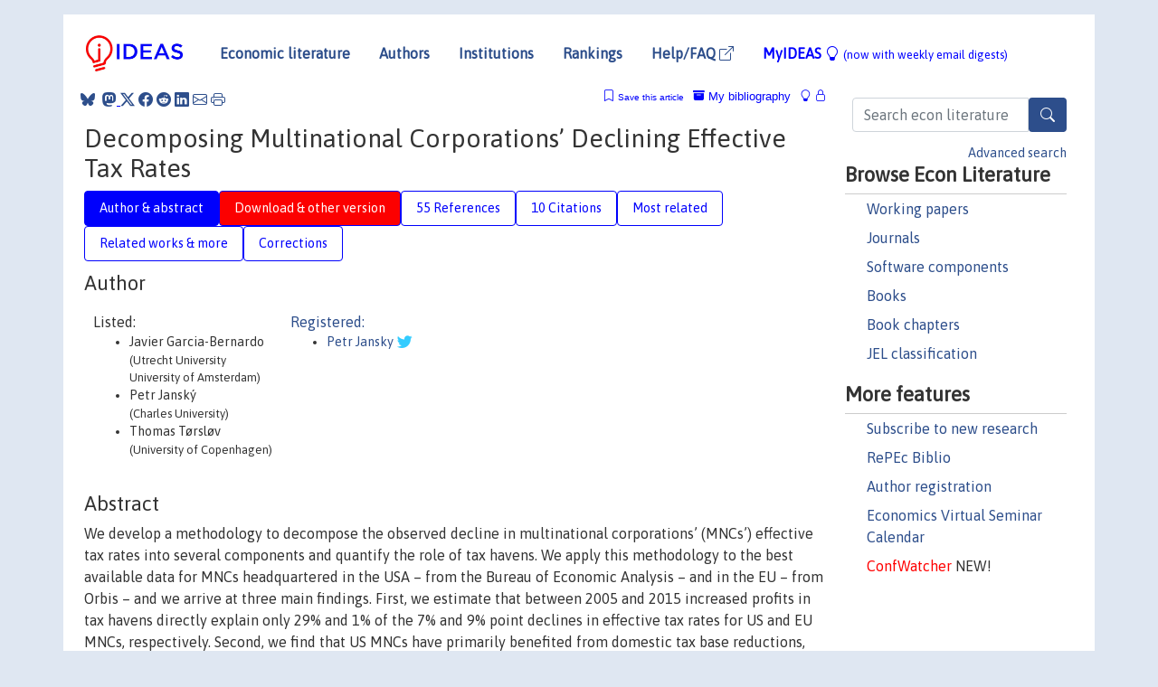

--- FILE ---
content_type: text/html; charset=UTF-8
request_url: https://ideas.repec.org/a/pal/imfecr/v70y2022i2d10.1057_s41308-022-00157-9.html
body_size: 23084
content:
<!DOCTYPE html> 
<HTML lang="en">
<HEAD>
<TITLE>Decomposing Multinational Corporations’ Declining Effective Tax Rates</TITLE>
    <meta charset="utf-8">
    <meta http-equiv="X-UA-Compatible" content="IE=edge">
    <meta name="viewport" content="width=device-width, initial-scale=1.0">
    <link rel="stylesheet" href="https://maxcdn.bootstrapcdn.com/bootstrap/4.0.0/css/bootstrap.min.css" integrity="sha384-Gn5384xqQ1aoWXA+058RXPxPg6fy4IWvTNh0E263XmFcJlSAwiGgFAW/dAiS6JXm" crossorigin="anonymous">
    <link rel="stylesheet" href="https://cdn.jsdelivr.net/npm/bootstrap-icons@1.13.1/font/bootstrap-icons.min.css" integrity="sha256-pdY4ejLKO67E0CM2tbPtq1DJ3VGDVVdqAR6j3ZwdiE4=" crossorigin="anonymous">
    <link rel="stylesheet" href="/css/font-awesome.min.css">
<!--    <link rel="stylesheet" href="https://cdn.jsdelivr.net/npm/fork-awesome@1.2.0/css/fork-awes
ome.min.css" integrity="sha256-XoaMnoYC5TH6/+ihMEnospgm0J1PM/nioxbOUdnM8HY=" crossorigin="anonymous">-->
<!--    <link rel="stylesheet" href="https://site-assets.fontawesome.com/releases/v6.2.0/css/all.css" />-->
    <link href="/css/normalnew.css" rel="stylesheet" type="text/css"/>
    <link href="/css/pushy.css" rel="stylesheet" type="text/css"/>
    <link rel="icon" type="image.jpg" href="/favicon.ico">
<!--[if lte IE 9]>
  <script src="/css/html5shiv.min.js"></script>
  <script src="/css/respond.min.js"></script>
<![endif]-->
  <script type='text/javascript'>
    var captchaContainer = null;
    var loadCaptcha = function() {
      captchaContainer = grecaptcha.render('captcha_container', {
        'sitekey' : '6LdQebIaAAAAACSKxvbloyrkQ_q-MqhOAGgD5PQV',
        'callback' : function(response) {
          console.log(response);
        }
      });
    };
  </script>

<META NAME="handle" CONTENT="RePEc:pal:imfecr:v:70:y:2022:i:2:d:10.1057_s41308-022-00157-9"><META NAME="DOI" CONTENT="10.1057/s41308-022-00157-9"><META NAME="description" CONTENT="Downloadable (with restrictions)!  We develop a methodology to decompose the observed decline in multinational corporations’ (MNCs’) effective tax rates into several components and quantify the role of tax havens. We apply this methodology to the best available data for MNCs headquartered in the USA – from the Bureau of Economic Analysis – and in the EU – from Orbis – and we arrive at three main findings. First, we estimate that between 2005 and 2015 increased profits in tax havens directly explain only 29% and 1% of the 7% and 9% point declines in effective tax rates for US and EU MNCs, respectively. Second, we find that US MNCs have primarily benefited from domestic tax base reductions, most of which can be explained by sectoral changes, while the statutory rate has remained constant. Third, we show that EU MNCs have mainly benefited from falling domestic statutory rates and we observe similar patterns across EU home countries, host countries and sectors.">
<META NAME="robots" content="NOARCHIVE"><META NAME="keywords" CONTENT="">
<META NAME="jel_code" CONTENT="F21; F23; H25; H26">
<META NAME="author" CONTENT="Javier Garcia-Bernardo & Petr Janský & Thomas Tørsløv">
<META NAME="author_shortid" CONTENT="pja278">
<META NAME="title" CONTENT="Decomposing Multinational Corporations’ Declining Effective Tax Rates">
<META NAME="download" CONTENT="1">
<META NAME="freedownload" CONTENT="0">
<META NAME="date" CONTENT="2022-02-02">
<META NAME="citation_publication_date" CONTENT="2022">
<META NAME="citation_authors" content="Javier Garcia-Bernardo; Petr Janský; Thomas Tørsløv">
<META NAME="citation_title" content="Decomposing Multinational Corporations’ Declining Effective Tax Rates">
<META NAME="citation_abstract" content=" We develop a methodology to decompose the observed decline in multinational corporations’ (MNCs’) effective tax rates into several components and quantify the role of tax havens. We apply this methodology to the best available data for MNCs headquartered in the USA – from the Bureau of Economic Analysis – and in the EU – from Orbis – and we arrive at three main findings. First, we estimate that between 2005 and 2015 increased profits in tax havens directly explain only 29% and 1% of the 7% and 9% point declines in effective tax rates for US and EU MNCs, respectively. Second, we find that US MNCs have primarily benefited from domestic tax base reductions, most of which can be explained by sectoral changes, while the statutory rate has remained constant. Third, we show that EU MNCs have mainly benefited from falling domestic statutory rates and we observe similar patterns across EU home countries, host countries and sectors.">
<META NAME="citation_publisher" content="Palgrave Macmillan & International Monetary Fund">
<META NAME="citation_journal_title" content="IMF Economic Review">
<META NAME="citation_keywords" content="">
<META NAME="citation_abstract_html_url" content="https://ideas.repec.org/a/pal/imfecr/v70y2022i2d10.1057_s41308-022-00157-9.html">
<META NAME="citation_abstract_pdf_url" content="https://ideas.repec.org/a/pal/imfecr/v70y2022i2d10.1057_s41308-022-00157-9.html">
<META NAME="redif-type" content="article">
<META NAME="citation_type" content="redif-article">
<META NAME="citation_year" content="2022">
<META NAME="citation_volume" content="70">
<META NAME="citation_issue" content="2">

<META NAME="citation_firstpage" content="338">
<META NAME="citation_lastpage" content="381">
<META NAME="twitter:card" content="summary_large_image">
<META NAME="twitter:site" content="@repec_org">
<META NAME="twitter:title" content="Decomposing Multinational Corporations’ Declining Effective Tax Rates,">
<META NAME="twitter:description" content=" We develop a methodology to decompose the observed decline in multinational corporations’ (MNCs’) effective tax rates into several components and quantify the role of tax havens. We apply this method">
<META NAME="twitter:image" content="https://ideas.repec.org/cgi-bin/twimage.cgi?a&pal:imfecr:v:70:y:2022:i:2:d:10.1057_s41308-022-00157-9">
<META PROPERTY="og:type" content="article">
<META PROPERTY="og:title" content="Decomposing Multinational Corporations’ Declining Effective ">
<META PROPERTY="og:description" content=" We develop a methodology to decompose the observed decline in multinational corporations’ (MNCs’) effective tax rates into several components and quantify the role of tax havens. We apply this method">
<META PROPERTY="og:url" content="https://ideas.repec.org//a/pal/imfecr/v70y2022i2d10.1057_s41308-022-00157-9.html">
<META PROPERTY="og:image" content="https://ideas.repec.org/cgi-bin/twimage.cgi?a&pal:imfecr:v:70:y:2022:i:2:d:10.1057_s41308-022-00157-9">
<script type="application/ld+json">
    {
	"@context": "http://schema.org",
	"@graph": [
	  {
	    "@id": "#periodical",
	    "@type": "Periodical",
	    "name": "IMF Economic Review",
	    "publisher": "Palgrave Macmillan & International Monetary Fund",
	    "url": "https://ideas.repec.org/s/pal/imfecr.html",
	    "requiresSubscription": "false"
          },
	  {
	    "@id": "#number",
	    "@type": "PublicationIssue",
	    "datePublished": "2022",
	    "issueNumber": "2"
          },
	    {		
	      "@id": "#volume",
	      "@type": "PublicationVolume",
	      "volumeNumber": "70"
            },
	  {
	    "@id": "#article",
	    "@type": "ScholarlyArticle",
 	    "name": "Decomposing Multinational Corporations’ Declining Effective Tax Rates",
	    "url": "https://ideas.repec.org//a/pal/imfecr/v70y2022i2d10.1057_s41308-022-00157-9.html",
	    "description": " We develop a methodology to decompose the observed decline in multinational corporations’ (MNCs’) effective tax rates into several components and quantify the role of tax havens. We apply this methodology to the best available data for MNCs headquartered in the USA – from the Bureau of Economic Analysis – and in the EU – from Orbis – and we arrive at three main findings. First, we estimate that between 2005 and 2015 increased profits in tax havens directly explain only 29% and 1% of the 7% and 9% point declines in effective tax rates for US and EU MNCs, respectively. Second, we find that US MNCs have primarily benefited from domestic tax base reductions, most of which can be explained by sectoral changes, while the statutory rate has remained constant. Third, we show that EU MNCs have mainly benefited from falling domestic statutory rates and we observe similar patterns across EU home countries, host countries and sectors.",
	    "keywords": "",
	    "pageEnd": "381",
	    "pageStart": "338",
	    "pagination": "338-381",
          
	    "author": "Javier Garcia-Bernardo & Petr Janský & Thomas Tørsløv",
	    "isPartOf": [
	      {
	        "@id": "#volume"
	      },
	      {	
	        "@id": "#periodical"
	      },
	      {
	        "@id": "#number"
	      }
	    ]
	 }
      ]
    }
    </script>
    </HEAD><BODY>
<!-- Google tag (gtag.js) -->
<script async src="https://www.googletagmanager.com/gtag/js?id=G-G63YGSJVZ7"></script>
<script>
  window.dataLayer = window.dataLayer || [];
  function gtag(){dataLayer.push(arguments);}
  gtag('js', new Date());

  gtag('config', 'G-G63YGSJVZ7');
</script>

<div class="container">
    <div id="header" class="row">
      <nav class="navbar navbar-collapse navbar-expand-md" role="navigation">
          <a class="navbar-brand" href="/">
            <img width="125" src="/ideas4.jpg" border="0" alt="IDEAS home">
          </a>
	<button class="navbar-toggler" type="button" data-bs-toggle="collapse" data-toggle="collapse" data-target="#mobilesearch" aria-controls="mobilesearch" aria-expanded="false" aria-label="Toggle navigation">
	  <span class="navbar-toggler-icon"><i class="bi-search"></i></span>
	</button>
	<div class="collapse" id="mobilesearch">
	  <div class="form-inline">
	  <form method="POST" action="/cgi-bin/htsearch2" id="mobilesearch" role="search" class="card card-body">
            <div class="input-group">
              <input class="form-control" type="text" name="q" value="" placeholder="Search econ literature">
              <span class="input-group-btn">
		<button type="submit" class="btn" style="background-color: #2d4e8b; color: white;" aria-label="Search">
                <i class="bi-search"></i>
              </button>
		<!--<input class="btn btn-default btn-lg fa" type="submit" value="&#xf002;" style="color:white;background-color:#2d4e8b;">-->
              </span>
            </div>
            <a href="/search.html" class="advanced-search">Advanced search</a>
	  </form>
	  </div>
	  </div>
	<button class="navbar-toggler" type="button" data-bs-toggle="collapse" data-toggle="collapse" data-target="#mobilemenu" aria-controls="mobilemenu" aria-expanded="false" aria-label="Toggle navigation">
	  <span class="navbar-toggler-icon"><i class="bi bi-list"></i></span>
	</button>
	<div class="collapse" id="mobilemenu">
          <ul class="navbar-nav mr-auto">
            <li class="nav-item">
	      <a class="nav-link" href="/">Economic literature:</a> <a href="/i/p.html">papers</A>, <a href="/i/a.html">articles</A>, <a href="/i/c.html">software</A>, <a href="/i/h.html">chapters</A>, <a href="/i/b.html">books</A>.
	    </li>
            <li class="nav-item">
              <a class="nav-link" href="/i/e.html">Authors</a>
	    </li>
            <li class="nav-item">
              <a class="nav-link" href="http://edirc.repec.org/">Institutions</a>
	    </li>
            <li class="nav-item">
	      <a class="nav-link" href="/top/">Rankings</a>
	    </li>
            <li class="nav-item">
	      <a class="nav-link" href="/help.html" target="_blank">Help/FAQ  <i class="bi bi-box-arrow-up-right"></i></a>
	    </li>
            <li class="nav-item">
	      <a class="nav-link" href="/cgi-bin/myideas.cgi">MyIDEAS <I class="bi bi-lightbulb"></I></a>
	    </li>
	    <li class="nav-item">
	      <span class="nav-text">More options at page bottom</span>
	    </li>
          </ul>
	</div>
	<div class="d-none d-md-inline">
          <ul class="nav nav-fill" id="topnav">
            <li class="nav-item">
	      <a class="nav-link" href="/">Economic literature</a>
	    </li>
            <li class="nav-item">
              <a class="nav-link" href="/i/e.html">Authors</a>
	    </li>
            <li class="nav-item">
              <a class="nav-link" href="http://edirc.repec.org/">Institutions</a>
	    </li>
            <li class="nav-item">
	      <a class="nav-link" href="/top/">Rankings</a>
	    </li>
            <li class="nav-item">
	      <a class="nav-link" href="/help.html" target="_blank">Help/FAQ  <i class="bi bi-box-arrow-up-right"></i></a>
	    </li>
            <li class="nav-item">
	      <a class="nav-link" href="/cgi-bin/myideas.cgi" style="color:blue;">MyIDEAS <I class="bi bi-lightbulb"></I> <small>(now with weekly email digests)</small></a>
	    </li>
          </ul>
        </div>
      </nav>
    </div>
    
    
    <div class="row">
      <div class="col-12" style="margin-top: -10px;">
	
	
	<div id="sidebar" class="sidebar-nav-fixed pull-right d-none d-print-none d-md-inline col-md-3">
	  <div class="inline-form">
	  <form method="POST" action="/cgi-bin/htsearch2" id="topsearch" role="search" class="navbar-form navbar-right">
            <div class="input-group">
              <input class="form-control" type="text" name="q" value="" placeholder="Search econ literature">
              <button type="submit" class="btn" style="background-color: #2d4e8b; color: white;" aria-label="Search">
                <i class="bi-search"></i>
              </button>
	      <!--<input class="btn fa" type="submit" value="&#xf002;" style="color:white;background-color:#2d4e8b;">-->
            </div>
            <a href="/search.html" class="advanced-search">Advanced search</a>
	  </form>
	  </div>
	  <div id="menu">
            <h3>Browse Econ Literature</h3>
            <ul>
              <li><a href="/i/p.html">Working papers</a></li>
              <li><a href="/i/a.html">Journals</a></li>
              <li><a href="/i/c.html">Software components</a></li>
              <li><a href="/i/b.html">Books</a></li>
              <li><a href="/i/h.html">Book chapters</a></li>
              <li><a href="/j/">JEL classification</a></li>
            </ul>
	    
            <h3>More features</h3>
            <ul>
	      <li><a href="http://nep.repec.org/">Subscribe to new research</a></li>
	      <li><a href="https://biblio.repec.org/">RePEc Biblio</a></li>
	      <li><a href="https://authors.repec.org/">Author registration</a></li>
	      <li><a href="/v/">Economics Virtual Seminar Calendar</a></li>
	      <li><a href="https://confwatcher.b2ideas.eu/"><font color="red">ConfWatcher</font></a> NEW!</li>
            </ul>
	  </div>
	</div>
	<div class="d-none d-print-block">
	  <img width="145" src="/ideas4.jpg" border="0" alt="IDEAS home"> Printed from https://ideas.repec.org/a/pal/imfecr/v70y2022i2d10.1057_s41308-022-00157-9.html 
	</div>
	
	<div id="main" class="col-12 col-md-9">
	  <div class="site-overlay"></div>
	  <div class="d-print-none">
	    
<div id="messages" class="col-xs-12">
<span class="share-block">
            &nbsp;<a href="https://bsky.app/intent/compose?text=Found%20on%20RePEc/IDEAS:%20https://ideas.repec.org//a/pal/imfecr/v70y2022i2d10.1057_s41308-022-00157-9.html%20&#128161;" target="_NEW"><i class="bi bi-bluesky"></i></a>&nbsp;
            <share-to-mastodon message="Found on RePEc/IDEAS:" url='https://ideas.repec.org//a/pal/imfecr/v70y2022i2d10.1057_s41308-022-00157-9.html'><font color="#2d4e8b"><i class="bi bi-mastodon"></i></font></share-to-mastodon>
            <a class="share-twitter bi bi-twitter-x" href="#" title="Share on Twitter"></a>
            <a class="share-facebook bi bi-facebook" href="#" title="Share on Facebook"></a>
            <a class="share-reddit bi bi-reddit" href="#" title="Share on Reddit"></a>
            <a class="share-linkedin bi bi-linkedin" href="#"  title="Share on LinkedIn"></a>
            <a class="share-email bi bi-envelope" href="#"  title="Share by Email"></a>
            <a class="share-print bi bi-printer" href="#" title="Print this page"></a>














<span id="myideas">

<a href="/cgi-bin/myideas.cgi" data-bs-toggle="tooltip" data-toggle="tooltip" title="MyIDEAS: not logged in">
<i class="bi bi-lightbulb"></i>
<i class="bi bi-lock"></i>&nbsp;</a>


 <A HREF="/cgi-bin/myideas.cgi#myibiblio1unassigned"><I class="bi bi-archive-fill"></I>&nbsp;My&nbsp;bibliography</A> 
 <i class="bi bi-bookmark"></i>&nbsp;<span onclick="loadDoc('https://ideas.repec.org/cgi-bin/myiadd2.cgi',myFunction);return true;">Save this article</span>




</span>
<script>
function loadDoc(url,cfunc) {
  var xhttp = new XMLHttpRequest();
  xhttp.onreadystatechange = function() {
    if (xhttp.readyState == 4 && xhttp.status == 200) {
      cfunc(xhttp);
    }
  };
  xhttp.open("GET", url, true);
  xhttp.send();
}
function myFunction(xhttp) {
  document.getElementById("response").innerHTML = xhttp.responseText;
}
</script><span id="response"></span>
</div>


	  </div>
	  <div id="content-block">
	    
	    

<div id="title">
<h1>Decomposing Multinational Corporations’ Declining Effective Tax Rates</h1></div>
<div>
<ul class="nav nav-pills" id="myTab" role="tablist">
  <li class="nav-item">
    <a class="nav-link active" id="author-abstract-tab" data-toggle="tab" href="#author-abstract" role="tab" aria-controls="author-abstract" aria-selected="true">Author & abstract</a>
  </li>
  <li class="nav-item">
    <a class="nav-link download-tab" id="download-tab" data-toggle="tab" href="#download" role="tab" aria-controls="download" aria-selected="false">Download &amp; other version</a>
  </li>
  <li class="nav-item">
    <a class="nav-link" id="refs-tab" data-toggle="tab" href="#refs" role="tab" aria-controls="refs" aria-selected="false">55 References</a>
  </li>
      <li class="nav-item">
    <a class="nav-link" id="cites-tab" data-toggle="tab" href="#cites" role="tab" aria-controls="cites" aria-selected="false">10 Citations</a>
  </li>
          <li class="nav-item">
    <a class="nav-link" id="mrel-tab" data-toggle="tab" href="#mrel" role="tab" aria-controls="mrel" aria-selected="false">Most related</a>
  </li>
  <li class="nav-item">
    <a class="nav-link" id="more-tab" data-toggle="tab" href="#more" role="tab" aria-controls="more" aria-selected="false">Related works & more</a>
  </li>
  <!-- Placeholder usernotes pill-->
  <li class="nav-item">
    <a class="nav-link" id="correct-tab" data-toggle="tab" href="#correct" role="tab" aria-controls="correct" aria-selected="false">Corrections</a>
  </li>
</ul>
    

<div class="tab-content" id="myTabContent">
  <div class="tab-pane fade show active" id="author-abstract" role="tabpanel" aria-labelledby="author-abstract-tab">

<h2>Author</h2>
    <div id="author-body">
      <div id="authortable">
        <div id="listed-authors">Listed:
          <ul id="authorlist"><li class="authorname">Javier Garcia-Bernardo<p class="authorcontact"> (Utrecht University<br> University of Amsterdam)</p></li>
<li class="authorname">Petr Janský<p class="authorcontact"> (Charles University)</p></li>
<li class="authorname">Thomas Tørsløv<p class="authorcontact"> (University of Copenhagen)</p></li>
</ul></div><div id="registered-authors"> <a href="https://authors.repec.org/">Registered:</a> <ul id="authorregistered"><li><a href="/f/pja278.html">Petr  Jansky </A> <i class="fa fa-twitter fa-lg" style="color:#3cf"></i></li>
</ul>
</div>
</div>
</div>


<h2 style="clear:left">Abstract</h2><div id="abstract-body"> We develop a methodology to decompose the observed decline in multinational corporations’ (MNCs’) effective tax rates into several components and quantify the role of tax havens. We apply this methodology to the best available data for MNCs headquartered in the USA – from the Bureau of Economic Analysis – and in the EU – from Orbis – and we arrive at three main findings. First, we estimate that between 2005 and 2015 increased profits in tax havens directly explain only 29% and 1% of the 7% and 9% point declines in effective tax rates for US and EU MNCs, respectively. Second, we find that US MNCs have primarily benefited from domestic tax base reductions, most of which can be explained by sectoral changes, while the statutory rate has remained constant. Third, we show that EU MNCs have mainly benefited from falling domestic statutory rates and we observe similar patterns across EU home countries, host countries and sectors.</div>
<h2>Suggested Citation</h2>
<div id="biblio-body">
<LI class="list-group-item downgate">  Javier Garcia-Bernardo & Petr Janský & Thomas Tørsløv, 2022.
"<B><A HREF="/a/pal/imfecr/v70y2022i2d10.1057_s41308-022-00157-9.html">Decomposing Multinational Corporations’ Declining Effective Tax Rates</A></B>,"
<A HREF="/s/pal/imfecr.html">IMF Economic Review</A>, Palgrave Macmillan;International Monetary Fund, vol. 70(2), pages 338-381, June.
</li>
Handle: <i style="word-break:break-all">RePEc:pal:imfecr:v:70:y:2022:i:2:d:10.1057_s41308-022-00157-9</i>
<br>DOI: 10.1057/s41308-022-00157-9
<form method="post" action="/cgi-bin/refs.cgi" target="refs" class="form-inline" role="form" style="margin-bottom: 10px;">
<input type="hidden" name="handle" value="RePEc:pal:imfecr:v:70:y:2022:i:2:d:10.1057_s41308-022-00157-9">
<div class="pull-left" style="padding-right: 2px;">
<input type="submit" class="btn btn-default fa" name="ref" value="Export reference &#xf08e;"> as
</div>
<div class="col-xs-8" style="padding-left: 0;">
<select name="output" size="1">
<option value="0">HTML</option>
<option value="0.5">HTML with abstract</option>
<option value="1">plain text</option>
<option value="1.5">plain text with abstract</option>
<option value="2">BibTeX</option>
<option value="3">RIS (EndNote, RefMan, ProCite)</option>
<option value="4">ReDIF</option>
<option value="6">JSON</option>
</select> 
</div>
</form></div>
   </div>
  <div class="tab-pane fade" id="download" role="tabpanel" aria-labelledby="download-tab">
    <h2>Download full text from publisher</h2><p></p>
       <FORM METHOD=GET ACTION="/cgi-bin/get_doc.cgi" target="_blank">
       <INPUT TYPE=HIDDEN NAME="urn" VALUE="RePEc:pal:imfecr:v:70:y:2022:i:2:d:10.1057_s41308-022-00157-9"><INPUT TYPE="radio" NAME="url" VALUE="http://link.springer.com/10.1057/s41308-022-00157-9" checked><B>File URL:</B> <span style="word-break:break-all">http://link.springer.com/10.1057/s41308-022-00157-9</span><BR><B>File Function:</B> Abstract<BR><B>Download Restriction:</B> Access to full text is restricted to subscribers.<BR>
<HR><INPUT TYPE="radio" NAME="url" VALUE="https://libkey.io/10.1057/s41308-022-00157-9?utm_source=ideas">
		<B>File URL:</B> <span style="word-break:break-all">https://libkey.io/10.1057/s41308-022-00157-9?utm_source=ideas</span><BR>
                <B>LibKey link</B>: if access is restricted and if your library uses this service, LibKey will redirect you to where you can use your library subscription to access this item<BR>
<font size="+2" color="red">---><INPUT TYPE="SUBMIT" class="btn fa" VALUE="Download the selected file &#xf08e;" style="color:white;background-color:#2d4e8b;"><---</font></FORM><P>As the access to this document is restricted, you may want to look for a different version below or <form action="/cgi-bin/htsearch2" method="post" class="inline"><input type="hidden" name="q" value="Decomposing+Multinational+Corporations++Declining+Effective+Tax+Rates"><button type="submit" value="submit" class="link-button">search</button></form> for a different version of it.
<h2>Other versions of this item:</h2>
<div class="otherversion"><UL><LI class="list-group-item downfree"> Javier Garcia-Bernardo & Petr Jansky & Thomas Torslov, 2019.
 "<B><A HREF="https://ideas.repec.org/p/fau/wpaper/wp2019_39.html">Decomposing Multinational Corporations´ Declining Effective Tax Rates</A></B>,"
<A HREF="https://ideas.repec.org/s/fau/wpaper.html">Working Papers IES</A> 
2019/39, Charles University Prague, Faculty of Social Sciences, Institute of Economic Studies, revised Dec 2019.
</UL></div>
</div>

  <div class="tab-pane fade" id="refs" role="tabpanel" aria-labelledby="refs-tab"><h2>References listed on IDEAS</h2><form method="post" action="/cgi-bin/refs.cgi" target="refs" class="form-inline" role="form" style="margin-bottom: 10px;">
<input type="hidden" name="handle" value="repec:kap:itaxpf:v:28:y:2021:i:6:d:10.1007_s10797-021-09662-5#repec:oup:oxecpp:v:52:y:2000:i:2:p:306-25#repec:unu:wpaper:wp-2018-21#repec:qed:wpaper:819#repec:bla:devpol:v:37:y:2019:i:1:p:91-110#repec:zbw:zewexp:111463#repec:tpr:jeurec:v:8:y:2010:i:2-3:p:606-616#repec:kap:itaxpf:v:28:y:2021:i:2:d:10.1007_s10797-020-09640-3#repec:eee:jiaata:v:33:y:2018:i:c:p:40-63#repec:eee:pubeco:v:92:y:2008:i:5-6:p:1210-1235#repec:eee:pubeco:v:92:y:2008:i:5-6:p:1164-1182#repec:aea:aejpol:v:6:y:2014:i:1:p:65-91#repec:kap:itaxpf:v:10:y:2003:i:2:p:107-26#repec:zbw:fziddp:242011#repec:imf:imfwpa:2019/213#repec:ces:ceswps:_8838#repec:tor:tecipa:tecipa-265#repec:kap:itaxpf:v:26:y:2019:i:5:d:10.1007_s10797-019-09547-8#repec:arx:papers:2201.08444#repec:ces:ceswps:_8605#repec:ntj:journl:v:73:y:2020:i:4:p:1233-1266#repec:fau:wpaper:wp2020_20#repec:aea:aejpol:v:11:y:2019:i:2:p:189-224#repec:ntj:journl:v:65:y:2012:i:3:p:493-527#repec:lmu:muenar:20419#repec:hal:wpaper:halshs-00665054#repec:kap:itaxpf:v:16:y:2009:i:6:p:850-870#repec:fth:norgee:1/99#repec:esr:wpaper:wp537#repec:aea:jecper:v:28:y:2014:i:4:p:121-48#repec:ces:ceswps:_1887#repec:btx:wpaper:0811#repec:pra:mprapa:61922#repec:lmu:muenar:43502#repec:tiu:tiutis:220989f9-77d5-4904-9a90-3279e90fbe45#repec:oup:oxecpp:v:71:y:2019:i:1:p:166-186.#repec:tpr:restat:v:98:y:2016:i:4:p:713-727#repec:ces:ceswps:_7184#repec:ntj:journl:v:70:y:2017:i:4:p:783-802#repec:ces:ceswps:_3791#repec:eee:inecon:v:81:y:2010:i:1:p:99-108#repec:nbr:nberwo:15665#repec:aea:aecrev:v:83:y:1993:i:4:p:877-92#repec:ore:uoecwp:2007-6#repec:eee:moneco:v:52:y:2005:i:1:p:163-204#repec:oup:cesifo:v:66:y:2020:i:2:p:134-156.#repec:oec:ctpaaa:38-en#repec:tpr:restat:v:80:y:1998:i:3:p:365-373#repec:wly:jpamgt:v:33:y:2014:i:4:p:977-1006#repec:lmu:muenar:20021#repec:ipt:taxref:201607#repec:ags:quedwp:273217#repec:ntj:journl:v:69:y:2016:i:4:p:905-934#repec:kap:itaxpf:v:28:y:2021:i:6:d:10.1007_s10797-020-09639-w#repec:eee:wdevel:v:177:y:2024:i:c:s0305750x23003455#repec:wrk:warwec:642#repec:nbr:nberwo:3477#repec:aea:aejpol:v:8:y:2016:i:3:p:170-202#repec:cpr:ceprdp:3247#repec:nbr:nberwo:12225#repec:fau:wpaper:wp2017_25#repec:aea:jecper:v:32:y:2018:i:4:p:97-120#repec:mhr:finarc:urn:sici:0015-2218(201609)72:3_268:bepsad_2.0.tx_2-s#repec:ces:ceswps:_6368#repec:eee:jfinec:v:124:y:2017:i:3:p:441-463#repec:cpr:ceprdp:3400#repec:ces:ceswps:_1942#repec:unu:wpaper:wp2016-010#repec:tiu:tiutis:480b604e-ee66-474c-a455-fbac0b9b2892#repec:imf:imfwpa:2015/118#repec:ntj:journl:v:62:y:2009:i:1:p:127-53#repec:imf:imfwpa:2018/168#repec:oup:restud:v:90:y:2023:i:3:p:1499-1534.#repec:fau:wpaper:wp2019_31#repec:nbr:nberwo:24701#repec:fth:priwdp:56#repec:fau:wpaper:wp2021_14#repec:iis:dispap:iiisdp214#repec:eee:eecrev:v:102:y:2018:i:c:p:188-210#repec:ehl:lserod:56125#repec:mpi:wpaper:international_tax_competition_and_coordination#repec:fau:wpaper:wp2023_33#repec:ucn:wpaper:201608#repec:idq:ictduk:16467#repec:euf:ecopap:0264#repec:nbr:nberwo:24983#repec:eee:pubeco:v:97:y:2013:i:c:p:95-107#repec:lug:wpidep:1407#repec:hal:wpaper:halshs-03022293#repec:eee:jeborg:v:194:y:2022:i:c:p:454-477#repec:arx:papers:1703.03016#repec:ucp:nattax:doi:10.1086/720704#repec:cpr:ceprdp:11495#repec:btx:wpaper:1101#repec:ucp:nattax:doi:10.1086/714112#repec:bla:jecsur:v:34:y:2020:i:3:p:660-688#repec:nbr:nberwo:4869#repec:oup:qjecon:v:109:y:1994:i:1:p:149-182.#repec:euf:ecopap:0260#repec:eee:jaecon:v:53:y:2012:i:1:p:412-434#repec:eee:eecrev:v:54:y:2010:i:1:p:82-95#repec:ehl:lserod:66119#repec:aea:aejpol:v:2:y:2010:i:1:p:77-102#repec:eee:inecon:v:81:y:2010:i:2:p:253-264#repec:eee:pubeco:v:93:y:2009:i:11-12:p:1261-1270#repec:tiu:tiucen:480b604e-ee66-474c-a455-fbac0b9b2892#repec:hal:psewpa:halshs-00665054#repec:ags:uwarer:269454">
<div class="pull-left" style="padding-right: 2px;">
<input type="submit" class="btn btn-default fa" name="ref" value="Export references &#xf08e;"> as
</div>
<div class="col-xs-8" style="padding-left: 0;">
<select name="output" size="1">
<option value="0">HTML</option>
<option value="0.5">HTML with abstract</option>
<option value="1">plain text</option>
<option value="1.5">plain text with abstract</option>
<option value="2">BibTeX</option>
<option value="3">RIS (EndNote, RefMan, ProCite)</option>
<option value="4">ReDIF</option>
<option value="6">JSON</option>
</select> 
</div>
</form>
<ol class="list-group"><LI class="list-group-item downgate">  Petr Janský & Miroslav Palanský, 2019.
"<B><A HREF="/a/kap/itaxpf/v26y2019i5d10.1007_s10797-019-09547-8.html">Estimating the scale of profit shifting and tax revenue losses related to foreign direct investment</A></B>,"
<A HREF="/s/kap/itaxpf.html">International Tax and Public Finance</A>, Springer;International Institute of Public Finance, vol. 26(5), pages 1048-1103, October.

<div class="otherversion"><UL>
<LI class="list-group-item downfree"> Petr Jansky & Miroslav Palansky, 2017.
 "<B><A HREF="/p/fau/wpaper/wp2017_25.html">Estimating the Scale of Profit Shifting and Tax Revenue Losses Related to Foreign Direct Investment</A></B>,"
<A HREF="/s/fau/wpaper.html">Working Papers IES</A> 
2017/25, Charles University Prague, Faculty of Social Sciences, Institute of Economic Studies, revised Nov 2017.

<LI class="list-group-item downfree"> Petr Janský & Miroslav Palanský, 2018.
 "<B><A HREF="/p/unu/wpaper/wp-2018-21.html">Estimating the scale of profit shifting and tax revenue losses related to foreign direct investment</A></B>,"
<A HREF="/s/unu/wpaper.html">WIDER Working Paper Series</A> 
wp-2018-21, World Institute for Development Economic Research (UNU-WIDER).


</UL></div>
<LI class="list-group-item downgate">  Devereux, Michael P & Griffith, Rachel, 2003.
"<B><A HREF="/a/kap/itaxpf/v10y2003i2p107-26.html">Evaluating Tax Policy for Location Decisions</A></B>,"
<A HREF="/s/kap/itaxpf.html">International Tax and Public Finance</A>, Springer;International Institute of Public Finance, vol. 10(2), pages 107-126, March.

<div class="otherversion"><UL>
<LI class="list-group-item downgate"> Devereux, Michael & Griffith, Rachel, 2002.
 "<B><A HREF="/p/cpr/ceprdp/3247.html">Evaluating Tax Policy for Location Decisions</A></B>,"
<A HREF="/s/cpr/ceprdp.html">CEPR Discussion Papers</A> 
3247, C.E.P.R. Discussion Papers.



</UL></div>
<LI class="list-group-item downgate">  Fuest, Clemens & Hugger, Felix & Neumeier, Florian, 2022.
"<B><A HREF="/a/eee/jeborg/v194y2022icp454-477.html">Corporate profit shifting and the role of tax havens: Evidence from German country-by-country reporting data</A></B>,"
<A HREF="/s/eee/jeborg.html">Journal of Economic Behavior & Organization</A>, Elsevier, vol. 194(C), pages 454-477.

<div class="otherversion"><UL>
<LI class="list-group-item downfree"> Clemens Fuest & Felix Hugger & Florian Neumeier, 2021.
 "<B><A HREF="/p/ces/ceswps/_8838.html">Corporate Profit Shifting and the Role of Tax Havens: Evidence from German Country-By-Country Reporting Data</A></B>,"
<A HREF="/s/ces/ceswps.html">CESifo Working Paper Series</A> 
8838, CESifo.



</UL></div>
<LI class="list-group-item downnone">  Haufler, Andreas & Schjelderup, Guttorm, 2000.
"<B><A HREF="/a/oup/oxecpp/v52y2000i2p306-25.html">Corporate Tax Systems and Cross Country Profit Shifting</A></B>,"
<A HREF="/s/oup/oxecpp.html">Oxford Economic Papers</A>, Oxford University Press, vol. 52(2), pages 306-325, April.

<div class="otherversion"><UL>
<LI class="list-group-item downnone"> Haufler, A. & Schjelderup, G., 1999.
 "<B><A HREF="/p/fth/norgee/1-99.html">Corporate Tax Systems and Cross Country Profit Shifting</A></B>,"
<A HREF="/s/fth/norgee.html">Papers</A> 
1/99, Norwegian School of Economics and Business Administration-.

<LI class="list-group-item downnone"> Haufler, Andreas & Schjelderup, Guttorm, 2000.
 "<B><A HREF="/p/lmu/muenar/20419.html">Corporate tax systems and cross country profit shifting</A></B>,"
<A HREF="/s/lmu/muenar.html">Munich Reprints in Economics</A> 
20419, University of Munich, Department of Economics.


</UL></div>
<LI class="list-group-item downgate">  Ronald B. Davies & Carsten Eckel, 2010.
"<B><A HREF="/a/aea/aejpol/v2y2010i1p77-102.html">Tax Competition for Heterogeneous Firms with Endogenous Entry</A></B>,"
<A HREF="/s/aea/aejpol.html">American Economic Journal: Economic Policy</A>, American Economic Association, vol. 2(1), pages 77-102, February.

<div class="otherversion"><UL>
<LI class="list-group-item downfree"> Ronald B. Davies & Carsten Eckel, 2007.
 "<B><A HREF="/p/iis/dispap/iiisdp214.html">Tax Competition for Heterogeneous Firms with Endogenous Entry</A></B>,"
<A HREF="/s/iis/dispap.html">The Institute for International Integration Studies Discussion Paper Series</A> 
iiisdp214, IIIS.

<LI class="list-group-item downnone"> Davies, Ronald B. & Eckel, Carsten, 2010.
 "<B><A HREF="/p/lmu/muenar/20021.html">Tax Competition for Heterogeneous Firms with Endogenous Entry</A></B>,"
<A HREF="/s/lmu/muenar.html">Munich Reprints in Economics</A> 
20021, University of Munich, Department of Economics.
<LI class="list-group-item downfree"> Ronald B. Davies & Carsten Eckel, 2007.
 "<B><A HREF="/p/ore/uoecwp/2007-6.html">Tax Competition for Heterogeneous Firms with Endogenous Entry</A></B>,"
<A HREF="/s/ore/uoecwp.html">University of Oregon Economics Department Working Papers</A> 
2007-6, University of Oregon Economics Department.


</UL></div>
<LI class="list-group-item downgate">  Javier Garcia-Bernardo & Petr Janský & Thomas Tørsløv, 2021.
"<B><A HREF="/a/kap/itaxpf/v28y2021i6d10.1007_s10797-020-09639-w.html">Multinational corporations and tax havens: evidence from country-by-country reporting</A></B>,"
<A HREF="/s/kap/itaxpf.html">International Tax and Public Finance</A>, Springer;International Institute of Public Finance, vol. 28(6), pages 1519-1561, December.

<div class="otherversion"><UL>
<LI class="list-group-item downfree"> Javier Garcia-Bernardo & Petr Jansky & Thomas Torslov, 2019.
 "<B><A HREF="/p/fau/wpaper/wp2019_31.html">Multinational Corporations and Tax Havens: Evidence from Country-by-Country Reporting</A></B>,"
<A HREF="/s/fau/wpaper.html">Working Papers IES</A> 
2019/31, Charles University Prague, Faculty of Social Sciences, Institute of Economic Studies, revised Oct 2019.



</UL></div>
<LI class="list-group-item downfree">  Sebastian Beer & Ruud de Mooij & Li Liu, 2020.
"<B><A HREF="/a/bla/jecsur/v34y2020i3p660-688.html">International Corporate Tax Avoidance: A Review Of The Channels, Magnitudes, And Blind Spots</A></B>,"
<A HREF="/s/bla/jecsur.html">Journal of Economic Surveys</A>, Wiley Blackwell, vol. 34(3), pages 660-688, July.

<div class="otherversion"><UL>
<LI class="list-group-item downfree"> Sebastian Beer & Ruud A. De Mooij & Li Liu, 2018.
 "<B><A HREF="/p/ces/ceswps/_7184.html">International Corporate Tax Avoidance: A Review of the Channels, Magnitudes, and Blind Spots</A></B>,"
<A HREF="/s/ces/ceswps.html">CESifo Working Paper Series</A> 
7184, CESifo.

<LI class="list-group-item downfree"> Sebastian Beer & Ruud A. de Mooij & Ms. Li Liu, 2018.
 "<B><A HREF="/p/imf/imfwpa/2018-168.html">International Corporate Tax Avoidance: A Review of the Channels, Magnitudes, and Blind Spots</A></B>,"
<A HREF="/s/imf/imfwpa.html">IMF Working Papers</A> 
2018/168, International Monetary Fund.


</UL></div>
<LI class="list-group-item downfree"> Michael P. Devereux & Peter Birch SÃ¸rensen, 2006.
 "<B><A HREF="/p/euf/ecopap/0264.html">The Corporate Income Tax: international trends and options for fundamental reform</A></B>,"
<A HREF="/s/euf/ecopap.html">European Economy - Economic Papers 2008 - 2015</A> 
264, Directorate General Economic and Financial Affairs (DG ECFIN), European Commission.
<LI class="list-group-item downgate">  Thomas Tørsløv & Ludvig Wier & Gabriel Zucman, 2023.
"<B><A HREF="/a/oup/restud/v90y2023i3p1499-1534..html">The Missing Profits of Nations</A></B>,"
<A HREF="/s/oup/restud.html">The Review of Economic Studies</A>, Review of Economic Studies Ltd, vol. 90(3), pages 1499-1534.

<div class="otherversion"><UL>
<LI class="list-group-item downfree"> Thomas R. Tørsløv & Ludvig S. Wier & Gabriel Zucman, 2018.
 "<B><A HREF="/p/nbr/nberwo/24701.html">The Missing Profits of Nations</A></B>,"
<A HREF="/s/nbr/nberwo.html">NBER Working Papers</A> 
24701, National Bureau of Economic Research, Inc.

<LI class="list-group-item downfree"> Thomas Torslov & Ludvig Wier & Gabriel Zucman, 2020.
 "<B><A HREF="/p/hal/wpaper/halshs-03022293.html">The Missing Profits of Nations</A></B>,"
<A HREF="/s/hal/wpaper.html">Working Papers</A> 
halshs-03022293, HAL.


</UL></div>
<LI class="list-group-item downgate">  Javier Garcia-Bernardo & Petr Janský & Thomas Tørsløv, 2021.
"<B><A HREF="/a/kap/itaxpf/v28y2021i6d10.1007_s10797-020-09639-w.html">Multinational corporations and tax havens: evidence from country-by-country reporting</A></B>,"
<A HREF="/s/kap/itaxpf.html">International Tax and Public Finance</A>, Springer;International Institute of Public Finance, vol. 28(6), pages 1519-1561, December.

<div class="publishedas"><UL>
<LI class="list-group-item downgate">  Javier Garcia-Bernardo & Petr Janský & Thomas Tørsløv, 2021.
"<B><A HREF="/a/kap/itaxpf/v28y2021i6d10.1007_s10797-021-09662-5.html">Correction to: Multinational corporations and tax havens: evidence from country‑by‑country reporting</A></B>,"
<A HREF="/s/kap/itaxpf.html">International Tax and Public Finance</A>, Springer;International Institute of Public Finance, vol. 28(6), pages 1562-1562, December.
</UL></div>
<LI class="list-group-item downfree">  Niels Johannesen & Gabriel Zucman, 2014.
"<B><A HREF="/a/aea/aejpol/v6y2014i1p65-91.html">The End of Bank Secrecy? An Evaluation of the G20 Tax Haven Crackdown</A></B>,"
<A HREF="/s/aea/aejpol.html">American Economic Journal: Economic Policy</A>, American Economic Association, vol. 6(1), pages 65-91, February.

<div class="otherversion"><UL>
<LI class="list-group-item downfree"> Niels Johannesen & Gabriel Zucman, 2012.
 "<B><A HREF="/p/hal/psewpa/halshs-00665054.html">The End of Bank Secrecy? An Evaluation of the G20 Tax Haven Crackdown</A></B>,"
<A HREF="/s/hal/psewpa.html">PSE Working Papers</A> 
halshs-00665054, HAL.

<LI class="list-group-item downfree"> Johannesen, Niels & Zucman, Gabriel, 2014.
 "<B><A HREF="/p/ehl/lserod/56125.html">The end of bank secrecy? An evaluation of the G20 tax haven crackdown</A></B>,"
<A HREF="/s/ehl/lserod.html">LSE Research Online Documents on Economics</A> 
56125, London School of Economics and Political Science, LSE Library.
<LI class="list-group-item downfree"> Niels Johannesen & Gabriel Zucman, 2012.
 "<B><A HREF="/p/hal/wpaper/halshs-00665054.html">The End of Bank Secrecy? An Evaluation of the G20 Tax Haven Crackdown</A></B>,"
<A HREF="/s/hal/wpaper.html">Working Papers</A> 
halshs-00665054, HAL.


</UL></div>
<LI class="list-group-item downgate">  Ruud De Mooij & Li Liu & Dinar Prihardini, 2021.
"<B><A HREF="/a/ucp/nattax/doi10.1086-714112.html">An Assessment of Global Formula Apportionment</A></B>,"
<A HREF="/s/ucp/nattax.html">National Tax Journal</A>, University of Chicago Press, vol. 74(2), pages 431-465.

<div class="otherversion"><UL>
<LI class="list-group-item downfree"> Ruud A. de Mooij & Ms. Li Liu & Dinar Prihardini, 2019.
 "<B><A HREF="/p/imf/imfwpa/2019-213.html">An Assessment of Global Formula Apportionment</A></B>,"
<A HREF="/s/imf/imfwpa.html">IMF Working Papers</A> 
2019/213, International Monetary Fund.



</UL></div>
<LI class="list-group-item downfree">  Raphaël Parchet, 2019.
"<B><A HREF="/a/aea/aejpol/v11y2019i2p189-224.html">Are Local Tax Rates Strategic Complements or Strategic Substitutes?</A></B>,"
<A HREF="/s/aea/aejpol.html">American Economic Journal: Economic Policy</A>, American Economic Association, vol. 11(2), pages 189-224, May.

<div class="otherversion"><UL>
<LI class="list-group-item downfree"> Raphael Parchet, 2014.
 "<B><A HREF="/p/lug/wpidep/1407.html">Are Local Tax Rates Strategic Complements or Strategic Substitutes?</A></B>,"
<A HREF="/s/lug/wpidep.html">IdEP Economic Papers</A> 
1407, USI Università della Svizzera italiana.



</UL></div>
<LI class="list-group-item downgate">  Peter Egger & Simon Loretz & Michael Pfaffermayr & Hannes Winner, 2009.
"<B><A HREF="/a/kap/itaxpf/v16y2009i6p850-870.html">Firm-specific forward-looking effective tax rates</A></B>,"
<A HREF="/s/kap/itaxpf.html">International Tax and Public Finance</A>, Springer;International Institute of Public Finance, vol. 16(6), pages 850-870, December.

<div class="otherversion"><UL>
<LI class="list-group-item downfree"> Peter Egger & Simon Loretz & Michael Pfaffermayr & Hannes Winner, 2008.
 "<B><A HREF="/p/btx/wpaper/0811.html">Firm-specific Forward-looking Effective Tax Rates</A></B>,"
<A HREF="/s/btx/wpaper.html">Working Papers</A> 
0811, Oxford University Centre for Business Taxation.



</UL></div>
<LI class="list-group-item downfree">  Gabriel Zucman, 2014.
"<B><A HREF="/a/aea/jecper/v28y2014i4p121-48.html">Taxing across Borders: Tracking Personal Wealth and Corporate Profits</A></B>,"
<A HREF="/s/aea/jecper.html">Journal of Economic Perspectives</A>, American Economic Association, vol. 28(4), pages 121-148, Fall.

<div class="otherversion"><UL>
<LI class="list-group-item downfree"> Zucman, Gabriel, 2014.
 "<B><A HREF="/p/ehl/lserod/66119.html">Taxing across borders: tracking personal wealth and corporate profits</A></B>,"
<A HREF="/s/ehl/lserod.html">LSE Research Online Documents on Economics</A> 
66119, London School of Economics and Political Science, LSE Library.



</UL></div>
<LI class="list-group-item downgate">  Egger, Peter & Eggert, Wolfgang & Winner, Hannes, 2010.
"<B><A HREF="/a/eee/inecon/v81y2010i1p99-108.html">Saving taxes through foreign plant ownership</A></B>,"
<A HREF="/s/eee/inecon.html">Journal of International Economics</A>, Elsevier, vol. 81(1), pages 99-108, May.

<div class="otherversion"><UL>
<LI class="list-group-item downfree"> Peter Egger & Wolfgang Eggert & Hannes Winner, 2007.
 "<B><A HREF="/p/ces/ceswps/_1887.html">Saving Taxes Through Foreign Plant Ownership</A></B>,"
<A HREF="/s/ces/ceswps.html">CESifo Working Paper Series</A> 
1887, CESifo.



</UL></div>
<LI class="list-group-item downgate">  Garcia-Bernardo, Javier & Janský, Petr, 2024.
"<B><A HREF="/a/eee/wdevel/v177y2024ics0305750x23003455.html">Profit shifting of multinational corporations worldwide</A></B>,"
<A HREF="/s/eee/wdevel.html">World Development</A>, Elsevier, vol. 177(C).

<div class="otherversion"><UL>
<LI class="list-group-item downfree"> Javier Garcia-Bernardo & Petr Jansky, 2021.
 "<B><A HREF="/p/fau/wpaper/wp2021_14.html">Profit Shifting of Multinational Corporations Worldwide</A></B>,"
<A HREF="/s/fau/wpaper.html">Working Papers IES</A> 
2021/14, Charles University Prague, Faculty of Social Sciences, Institute of Economic Studies.

<LI class="list-group-item downfree"> Javier Garcia-Bernardo & Petr Jansk'y, 2022.
 "<B><A HREF="/p/arx/papers/2201.08444.html">Profit Shifting of Multinational Corporations Worldwide</A></B>,"
<A HREF="/s/arx/papers.html">Papers</A> 
2201.08444, arXiv.org, revised Dec 2023.
<LI class="list-group-item downfree"> Javier Garcia-Bernardo & Petr Jansky, 2023.
 "<B><A HREF="/p/fau/wpaper/wp2023_33.html">Profit Shifting of Multinational Corporations Worldwide</A></B>,"
<A HREF="/s/fau/wpaper.html">Working Papers IES</A> 
2023/33, Charles University Prague, Faculty of Social Sciences, Institute of Economic Studies, revised Dec 2023.


</UL></div>
<LI class="list-group-item downgate">  Dyreng, Scott D. & Hanlon, Michelle & Maydew, Edward L. & Thornock, Jacob R., 2017.
"<B><A HREF="/a/eee/jfinec/v124y2017i3p441-463.html">Changes in corporate effective tax rates over the past 25 years</A></B>,"
<A HREF="/s/eee/jfinec.html">Journal of Financial Economics</A>, Elsevier, vol. 124(3), pages 441-463.
<LI class="list-group-item downgate">  Mardan, Mohammed & Stimmelmayr, Michael, 2018.
"<B><A HREF="/a/eee/eecrev/v102y2018icp188-210.html">Tax revenue losses through cross-border loss offset: An insurmountable hurdle for formula apportionment?</A></B>,"
<A HREF="/s/eee/eecrev.html">European Economic Review</A>, Elsevier, vol. 102(C), pages 188-210.

<div class="otherversion"><UL>
<LI class="list-group-item downfree"> Mohammed Mardan & Michael Stimmelmayr, 2017.
 "<B><A HREF="/p/ces/ceswps/_6368.html">Tax Revenue Losses through Cross-Border Loss Offset: An Insurmountable Hurdle for Formula Apportionment</A></B>,"
<A HREF="/s/ces/ceswps.html">CESifo Working Paper Series</A> 
6368, CESifo.



</UL></div>
<LI class="list-group-item downgate">  Clemens Fuest & Felix Hugger & Susanne Wildgruber, 2022.
"<B><A HREF="/a/ucp/nattax/doi10.1086-720704.html">Why Is Corporate Tax Revenue Stable While Tax Rates Fall? Evidence from Firm-Level Data</A></B>,"
<A HREF="/s/ucp/nattax.html">National Tax Journal</A>, University of Chicago Press, vol. 75(3), pages 481-515.

<div class="otherversion"><UL>
<LI class="list-group-item downfree"> Clemens Fuest & Felix Hugger & Susanne Wildgruber, 2020.
 "<B><A HREF="/p/ces/ceswps/_8605.html">Why Is Corporate Tax Revenue Stable While Tax Rates Fall? Evidence from Firm-Level Data</A></B>,"
<A HREF="/s/ces/ceswps.html">CESifo Working Paper Series</A> 
8605, CESifo.



</UL></div>
<LI class="list-group-item downfree">  Alex Cobham & Petr Janský, 2019.
"<B><A HREF="/a/bla/devpol/v37y2019i1p91-110.html">Measuring misalignment: The location of US multinationals’ economic activity versus the location of their profits</A></B>,"
<A HREF="/s/bla/devpol.html">Development Policy Review</A>, Overseas Development Institute, vol. 37(1), pages 91-110, January.
<LI class="list-group-item downgate">  Dharmapala, Dhammika & Riedel, Nadine, 2013.
"<B><A HREF="/a/eee/pubeco/v97y2013icp95-107.html">Earnings shocks and tax-motivated income-shifting: Evidence from European multinationals</A></B>,"
<A HREF="/s/eee/pubeco.html">Journal of Public Economics</A>, Elsevier, vol. 97(C), pages 95-107.

<div class="otherversion"><UL>
<LI class="list-group-item downfree"> Dhammika Dharmapala & Nadine Riedel, 2011.
 "<B><A HREF="/p/btx/wpaper/1101.html">Earnings Shocks and Tax-Motivated Income-Shifting: Evidence from European Multinationals</A></B>,"
<A HREF="/s/btx/wpaper.html">Working Papers</A> 
1101, Oxford University Centre for Business Taxation.

<LI class="list-group-item downfree"> Dhammika Dharmapala & Nadine Riedel, 2012.
 "<B><A HREF="/p/ces/ceswps/_3791.html">Earnings Shocks and Tax-Motivated Income-Shifting: Evidence from European Multinationals</A></B>,"
<A HREF="/s/ces/ceswps.html">CESifo Working Paper Series</A> 
3791, CESifo.
<LI class="list-group-item downfree"> Dharmapala, Dhammika & Riedel, Nadine, 2011.
 "<B><A HREF="/p/zbw/fziddp/242011.html">Earnings shocks and tax-motivated income-shifting: Evidence from European multinationals</A></B>,"
<A HREF="/s/zbw/fziddp.html">FZID Discussion Papers</A> 
24-2011, University of Hohenheim, Center for Research on Innovation and Services (FZID).


</UL></div>
<LI class="list-group-item downgate">  Anna Gumpert & James R. Hines Jr. & Monika Schnitzer, 2016.
"<B><A HREF="/a/tpr/restat/v98y2016i4p713-727.html">Multinational Firms and Tax Havens</A></B>,"
<A HREF="/s/tpr/restat.html">The Review of Economics and Statistics</A>,
MIT Press, vol. 98(4), pages 713-727, October.

<div class="otherversion"><UL>
<LI class="list-group-item downgate"> Gumpert, Anna & Hines Jr, James R & Schnitzer, Monika, 2016.
 "<B><A HREF="/p/cpr/ceprdp/11495.html">Multinational firms and tax havens</A></B>,"
<A HREF="/s/cpr/ceprdp.html">CEPR Discussion Papers</A> 
11495, C.E.P.R. Discussion Papers.

<LI class="list-group-item downnone"> Gumpert, Anna & Hines, James R. & Schnitzer, Monika, 2016.
 "<B><A HREF="/p/lmu/muenar/43502.html">Multinational Firms and Tax Havens</A></B>,"
<A HREF="/s/lmu/muenar.html">Munich Reprints in Economics</A> 
43502, University of Munich, Department of Economics.


</UL></div>
<LI class="list-group-item downgate">  Harry Grubert & Joel Slemrod, 1998.
"<B><A HREF="/a/tpr/restat/v80y1998i3p365-373.html">The Effect Of Taxes On Investment And Income Shifting To Puerto Rico</A></B>,"
<A HREF="/s/tpr/restat.html">The Review of Economics and Statistics</A>, MIT Press, vol. 80(3), pages 365-373, August.

<div class="otherversion"><UL>
<LI class="list-group-item downfree"> Harry Grubert & Joel Slemrod, 1994.
 "<B><A HREF="/p/nbr/nberwo/4869.html">The Effect of Taxes on Investment and Income Shifting to Puerto Rico</A></B>,"
<A HREF="/s/nbr/nberwo.html">NBER Working Papers</A> 
4869, National Bureau of Economic Research, Inc.



</UL></div>
<LI class="list-group-item downgate">  Devereux, Michael P. & Lockwood, Ben & Redoano, Michela, 2008.
"<B><A HREF="/a/eee/pubeco/v92y2008i5-6p1210-1235.html">Do countries compete over corporate tax rates?</A></B>,"
<A HREF="/s/eee/pubeco.html">Journal of Public Economics</A>, Elsevier, vol. 92(5-6), pages 1210-1235, June.

<div class="otherversion"><UL>
<LI class="list-group-item downfree"> Devereux, Michael P. & Lockwood, Ben & Redoano, Michela, "undated".
 "<B><A HREF="/p/ags/uwarer/269454.html">Do Countries Compete over Corporate Tax Rates?</A></B>,"
<A HREF="/s/ags/uwarer.html">Economic Research Papers</A> 
269454, University of Warwick - Department of Economics.

<LI class="list-group-item downgate"> Devereux, Michael & Lockwood, Ben & Redoano, Michela, 2002.
 "<B><A HREF="/p/cpr/ceprdp/3400.html">Do Countries Compete over Corporate Tax Rates?</A></B>,"
<A HREF="/s/cpr/ceprdp.html">CEPR Discussion Papers</A> 
3400, C.E.P.R. Discussion Papers.
<LI class="list-group-item downfree"> Devereux, Michael P & Lockwood, Ben & Redoano, Michela, 2002.
 "<B><A HREF="/p/wrk/warwec/642.html">Do Countries Compete Over Corporate Tax Rates?</A></B>,"
<A HREF="/s/wrk/warwec.html">The Warwick Economics Research Paper Series (TWERPS)</A> 
642, University of Warwick, Department of Economics.


</UL></div>
<LI class="list-group-item downgate">  Marco Da Rin & Marina Di Giacomo & Alessandro Sembenelli, 2010.
"<B><A HREF="/a/tpr/jeurec/v8y2010i2-3p606-616.html">Corporate Taxation and the Size of New Firms: Evidence from Europe</A></B>,"
<A HREF="/s/tpr/jeurec.html">Journal of the European Economic Association</A>, MIT Press, vol. 8(2-3), pages 606-616, 04-05.

<div class="otherversion"><UL>
<LI class="list-group-item downfree"> Da Rin, M. & Di Giacomo, M. & Sembenelli, A., 2009.
 "<B><A HREF="/p/tiu/tiucen/480b604e-ee66-474c-a455-fbac0b9b2892.html">Corporate Taxation and the Size of New Firms : Evidence From Europe</A></B>,"
<A HREF="/s/tiu/tiucen.html">Discussion Paper</A> 
2009-72, Tilburg University, Center for Economic Research.

<LI class="list-group-item downfree"> Da Rin, M. & Di Giacomo, M. & Sembenelli, A., 2010.
 "<B><A HREF="/p/tiu/tiutis/220989f9-77d5-4904-9a90-3279e90fbe45.html">Corporate taxation and the size of new firms : Evidence from Europe</A></B>,"
<A HREF="/s/tiu/tiutis.html">Other publications TiSEM</A> 
220989f9-77d5-4904-9a90-3, Tilburg University, School of Economics and Management.
<LI class="list-group-item downfree"> Da Rin, M. & Di Giacomo, M. & Sembenelli, A., 2009.
 "<B><A HREF="/p/tiu/tiutis/480b604e-ee66-474c-a455-fbac0b9b2892.html">Corporate Taxation and the Size of New Firms : Evidence From Europe</A></B>,"
<A HREF="/s/tiu/tiutis.html">Other publications TiSEM</A> 
480b604e-ee66-474c-a455-f, Tilburg University, School of Economics and Management.


</UL></div>
<LI class="list-group-item downgate">  Hanlon, Michelle & Maydew, Edward L., 2009.
"<B><A HREF="/a/ntj/journl/v62y2009i1p127-53.html">Book–Tax Conformity: Implications for Multinational Firms</A></B>,"
<A HREF="/s/ntj/journl.html">National Tax Journal</A>, National Tax Association;National Tax Journal, vol. 62(1), pages 127-153, March.
<LI class="list-group-item downfree"> Michael Keen & Kai A. Konrad, 2012.
 "<B><A HREF="/p/mpi/wpaper/international_tax_competition_and_coordination.html">International Tax Competition and Coordination</A></B>,"
<A HREF="/s/mpi/wpaper.html">Working Papers</A> 
international_tax_competi, Max Planck Institute for Tax Law and Public Finance.
<LI class="list-group-item downgate">  Ronald B. Davies & Iulia Siedschlag & Zuzanna Studnicka, 2021.
"<B><A HREF="/a/kap/itaxpf/v28y2021i2d10.1007_s10797-020-09640-3.html">The impact of taxes on the extensive and intensive margins of FDI</A></B>,"
<A HREF="/s/kap/itaxpf.html">International Tax and Public Finance</A>, Springer;International Institute of Public Finance, vol. 28(2), pages 434-464, April.

<div class="otherversion"><UL>
<LI class="list-group-item downfree"> Ronald B. Davies & Iulia Siedschlag & Zuzanna Studnicka, 2016.
 "<B><A HREF="/p/ucn/wpaper/201608.html">The Impact of Taxes on the Extensive and Intensive Margins of FDI</A></B>,"
<A HREF="/s/ucn/wpaper.html">Working Papers</A> 
201608, School of Economics, University College Dublin.

<LI class="list-group-item downfree"> Davies, Ronald B. & Siedschlag, Iulia & Studnicka, Zuzanna, 2016.
 "<B><A HREF="/p/esr/wpaper/wp537.html">The Impact of Taxes on the Extensive and Intensive Margins of FDI</A></B>,"
<A HREF="/s/esr/wpaper.html">Papers</A> 
WP537, Economic and Social Research Institute (ESRI).


</UL></div>
<LI class="list-group-item downfree">  Anca D. Cristea & Daniel X. Nguyen, 2016.
"<B><A HREF="/a/aea/aejpol/v8y2016i3p170-202.html">Transfer Pricing by Multinational Firms: New Evidence from Foreign Firm Ownerships</A></B>,"
<A HREF="/s/aea/aejpol.html">American Economic Journal: Economic Policy</A>, American Economic Association, vol. 8(3), pages 170-202, August.

<div class="otherversion"><UL>
<LI class="list-group-item downfree"> Cristea, Anca D. & Nguyen, Daniel X., 2013.
 "<B><A HREF="/p/pra/mprapa/61922.html">Transfer Pricing by Multinational Firms: New Evidence from Foreign Firm Ownerships</A></B>,"
<A HREF="/s/pra/mprapa.html">MPRA Paper</A> 
61922, University Library of Munich, Germany.



</UL></div>
<LI class="list-group-item downgate">  Slemrod, Joel & Wilson, John D., 2009.
"<B><A HREF="/a/eee/pubeco/v93y2009i11-12p1261-1270.html">Tax competition with parasitic tax havens</A></B>,"
<A HREF="/s/eee/pubeco.html">Journal of Public Economics</A>, Elsevier, vol. 93(11-12), pages 1261-1270, December.

<div class="otherversion"><UL>
<LI class="list-group-item downfree"> Joel Slemrod & John D. Wilson, 2006.
 "<B><A HREF="/p/nbr/nberwo/12225.html">Tax Competition With Parasitic Tax Havens</A></B>,"
<A HREF="/s/nbr/nberwo.html">NBER Working Papers</A> 
12225, National Bureau of Economic Research, Inc.



</UL></div>
<LI class="list-group-item downgate">  Hong, Qing & Smart, Michael, 2010.
"<B><A HREF="/a/eee/eecrev/v54y2010i1p82-95.html">In praise of tax havens: International tax planning and foreign direct investment</A></B>,"
<A HREF="/s/eee/eecrev.html">European Economic Review</A>, Elsevier, vol. 54(1), pages 82-95, January.

<div class="otherversion"><UL>
<LI class="list-group-item downfree"> Qing Hong & Michael Smart, 2006.
 "<B><A HREF="/p/tor/tecipa/tecipa-265.html">In praise of tax havens: International tax planning and foreign direct investment</A></B>,"
<A HREF="/s/tor/tecipa.html">Working Papers</A> 
tecipa-265, University of Toronto, Department of Economics.

<LI class="list-group-item downfree"> Qing Hong & Michael Smart, 2007.
 "<B><A HREF="/p/ces/ceswps/_1942.html">In Praise of Tax Havens: International Tax Planning and Foreign Direct Investment</A></B>,"
<A HREF="/s/ces/ceswps.html">CESifo Working Paper Series</A> 
1942, CESifo.


</UL></div>
<LI class="list-group-item downfree"> Thomas Wright & Gabriel Zucman, 2018.
 "<B><A HREF="/p/nbr/nberwo/24983.html">The Exorbitant Tax Privilege</A></B>,"
<A HREF="/s/nbr/nberwo.html">NBER Working Papers</A> 
24983, National Bureau of Economic Research, Inc.
<LI class="list-group-item downgate">  Huizinga, Harry & Laeven, Luc, 2008.
"<B><A HREF="/a/eee/pubeco/v92y2008i5-6p1164-1182.html">International profit shifting within multinationals: A multi-country perspective</A></B>,"
<A HREF="/s/eee/pubeco.html">Journal of Public Economics</A>, Elsevier, vol. 92(5-6), pages 1164-1182, June.

<div class="otherversion"><UL>
<LI class="list-group-item downfree"> Harry Huizinga & Luc Laeven, 2006.
 "<B><A HREF="/p/euf/ecopap/0260.html">International profit shifting within multinationals: a multi-country perspective</A></B>,"
<A HREF="/s/euf/ecopap.html">European Economy - Economic Papers 2008 - 2015</A> 
260, Directorate General Economic and Financial Affairs (DG ECFIN), European Commission.



</UL></div>
<LI class="list-group-item downgate">  Markle, Kevin S. & Shackelford, Douglas A., 2012.
"<B><A HREF="/a/ntj/journl/v65y2012i3p493-527.html">Cross-Country Comparisons of Corporate Income Taxes</A></B>,"
<A HREF="/s/ntj/journl.html">National Tax Journal</A>, National Tax Association;National Tax Journal, vol. 65(3), pages 493-527, September.
<LI class="list-group-item downgate">  Mendoza, Enrique G. & Tesar, Linda L., 2005.
"<B><A HREF="/a/eee/moneco/v52y2005i1p163-204.html">Why hasn't tax competition triggered a race to the bottom? Some quantitative lessons from the EU</A></B>,"
<A HREF="/s/eee/moneco.html">Journal of Monetary Economics</A>, Elsevier, vol. 52(1), pages 163-204, January.
<LI class="list-group-item downfree">  Leonardo Baccini & Quan Li & Irina Mirkina, 2014.
"<B><A HREF="/a/wly/jpamgt/v33y2014i4p977-1006.html">Corporate Tax Cuts And Foreign Direct Investment</A></B>,"
<A HREF="/s/wly/jpamgt.html">Journal of Policy Analysis and Management</A>, John Wiley & Sons, Ltd., vol. 33(4), pages 977-1006, September.
<LI class="list-group-item downgate">  Salvador Barrios & Diego d'Andria, 2020.
"<B><A HREF="/a/oup/cesifo/v66y2020i2p134-156..html">Profit Shifting and Industrial Heterogeneity</A></B>,"
<A HREF="/s/oup/cesifo.html">CESifo Economic Studies</A>, CESifo Group, vol. 66(2), pages 134-156.

<div class="otherversion"><UL>
<LI class="list-group-item downfree"> Salvador Barrios & Diego d'Andria, 2018.
 "<B><A HREF="/p/ipt/taxref/201607.html">Profit shifting and industrial heterogeneity</A></B>,"
<A HREF="/s/ipt/taxref.html">JRC Working Papers on Taxation & Structural Reforms</A> 
2016-07, Joint Research Centre.



</UL></div>
<LI class="list-group-item downgate">  Ernesto Crivelli & Ruud De Mooij & Michael Keen, 2016.
"<B><A HREF="/a/mhr/finarc/urnsici0015-2218(201609)723_268bepsad_2.0.tx_2-s.html">Base Erosion, Profit Shifting and Developing Countries</A></B>,"
<A HREF="/s/mhr/finarc.html">FinanzArchiv: Public Finance Analysis</A>, Mohr Siebeck, Tübingen, vol. 72(3), pages 268-301, September.

<div class="otherversion"><UL>
<LI class="list-group-item downfree"> Ernesto Crivelli & Ruud A. de Mooij & Mr. Michael Keen, 2015.
 "<B><A HREF="/p/imf/imfwpa/2015-118.html">Base Erosion, Profit Shifting and Developing Countries</A></B>,"
<A HREF="/s/imf/imfwpa.html">IMF Working Papers</A> 
2015/118, International Monetary Fund.



</UL></div>
<LI class="list-group-item downfree"> Niels Johannesen & Thomas Tørsløv & Ludvig Wier, 2016.
 "<B><A HREF="/p/unu/wpaper/wp2016-010.html">Are less developed countries more exposed to multinational tax avoidance? Method and evidence from micro-data</A></B>,"
<A HREF="/s/unu/wpaper.html">WIDER Working Paper Series</A> 
010, World Institute for Development Economic Research (UNU-WIDER).
<LI class="list-group-item downgate">  Johannesen, Niels, 2010.
"<B><A HREF="/a/eee/inecon/v81y2010i2p253-264.html">Imperfect tax competition for profits, asymmetric equilibrium and beneficial tax havens</A></B>,"
<A HREF="/s/eee/inecon.html">Journal of International Economics</A>, Elsevier, vol. 81(2), pages 253-264, July.
<LI class="list-group-item downgate">  Kanbur, Ravi & Keen, Michael, 1993.
"<B><A HREF="/a/aea/aecrev/v83y1993i4p877-92.html">Jeux Sans Frontieres: Tax Competition and Tax Coordination When Countries Differ in Size</A></B>,"
<A HREF="/s/aea/aecrev.html">American Economic Review</A>, American Economic Association, vol. 83(4), pages 877-892, September.

<div class="otherversion"><UL>
<LI class="list-group-item downfree"> Kanbur, Ravi & Keen, Michael, 1991.
 "<B><A HREF="/p/ags/quedwp/273217.html">Jeux Sans Frontieres: Tax Competition and Tax Coordination when Countries Differ in Size</A></B>,"
<A HREF="/s/ags/quedwp.html">Queen's Economics Department Working Papers</A> 
273217, Queen's University - Department of Economics.

<LI class="list-group-item downfree"> Ravi Kanbur & Michael Keen, 1991.
 "<B><A HREF="/p/qed/wpaper/819.html">Jeux Sans Frontieres: Tax Competition and Tax Coordination when Countries Differ in Size</A></B>,"
<A HREF="/s/qed/wpaper.html">Working Paper</A> 
819, Economics Department, Queen's University.


</UL></div>
<LI class="list-group-item downgate">  Thomsen, Martin & Watrin, Christoph, 2018.
"<B><A HREF="/a/eee/jiaata/v33y2018icp40-63.html">Tax avoidance over time: A comparison of European and U.S. firms</A></B>,"
<A HREF="/s/eee/jiaata.html">Journal of International Accounting, Auditing and Taxation</A>, Elsevier, vol. 33(C), pages 40-63.
<LI class="list-group-item downgate">  Kimberly A. Clausing, 2020.
"<B><A HREF="/a/ntj/journl/v73y2020i4p1233-1266.html">Profit Shifting before and after the Tax Cuts and Jobs Act</A></B>,"
<A HREF="/s/ntj/journl.html">National Tax Journal</A>, National Tax Association;National Tax Journal, vol. 73(4), pages 1233-1266, December.
<LI class="list-group-item downgate">  José Mata & Paulo Guimarães, 2019.
"<B><A HREF="/a/oup/oxecpp/v71y2019i1p166-186..html">Temporary investment incentives and divestment by foreign firms</A></B>,"
<A HREF="/s/oup/oxecpp.html">Oxford Economic Papers</A>, Oxford University Press, vol. 71(1), pages 166-186.
<LI class="list-group-item downnone"> Tibor Hanappi, 2018.
 "<B><A HREF="/p/oec/ctpaaa/38-en.html">Corporate Effective Tax Rates: Model Description and Results from 36 OECD and Non-OECD Countries</A></B>,"
<A HREF="/s/oec/ctpaaa.html">OECD Taxation Working Papers</A> 
38, OECD Publishing.
<LI class="list-group-item downgate">  James R. Hines & Eric M. Rice, 1994.
"<B><A HREF="/a/oup/qjecon/v109y1994i1p149-182..html">Fiscal Paradise: Foreign Tax Havens and American Business</A></B>,"
<A HREF="/s/oup/qjecon.html">The Quarterly Journal of Economics</A>, President and Fellows of Harvard College, vol. 109(1), pages 149-182.

<div class="otherversion"><UL>
<LI class="list-group-item downnone"> Hines, J.R. & Rice, E.M., 1990.
 "<B><A HREF="/p/fth/priwdp/56.html">Fiscal Paradise: Foreign Tax Havens And American Business</A></B>,"
<A HREF="/s/fth/priwdp.html">Papers</A> 
56, Princeton, Woodrow Wilson School - Discussion Paper.

<LI class="list-group-item downfree"> James R. Hines, Jr. & Eric M. Rice, 1990.
 "<B><A HREF="/p/nbr/nberwo/3477.html">Fiscal Paradise: Foreign Tax Havens and American Business</A></B>,"
<A HREF="/s/nbr/nberwo.html">NBER Working Papers</A> 
3477, National Bureau of Economic Research, Inc.


</UL></div>
<LI class="list-group-item downfree">  Alan J. Auerbach, 2018.
"<B><A HREF="/a/aea/jecper/v32y2018i4p97-120.html">Measuring the Effects of Corporate Tax Cuts</A></B>,"
<A HREF="/s/aea/jecper.html">Journal of Economic Perspectives</A>, American Economic Association, vol. 32(4), pages 97-120, Fall.
<LI class="list-group-item downfree">  Spengel, Christoph & Endres, Dieter & Finke, Katharina & Heckemeyer, Jost, 2014.
"<B><A HREF="/b/zbw/zewexp/111463.html">Effective tax levels using the DEVEREUX/GRIFFITH methodology: Project for the EU Commission TAXUD/2013/CC/120</A></B>,"
<A HREF="/s/zbw/zewexp.html">ZEW Expertises</A>,
ZEW - Leibniz Centre for European Economic Research, number 111463.
<LI class="list-group-item downgate">  Graham, John R. & Raedy, Jana S. & Shackelford, Douglas A., 2012.
"<B><A HREF="/a/eee/jaecon/v53y2012i1p412-434.html">Research in accounting for income taxes</A></B>,"
<A HREF="/s/eee/jaecon.html">Journal of Accounting and Economics</A>, Elsevier, vol. 53(1), pages 412-434.

<div class="otherversion"><UL>
<LI class="list-group-item downfree"> John Graham & Jana Raedy & Douglas Shackelford, 2010.
 "<B><A HREF="/p/nbr/nberwo/15665.html">Research in Accounting for Income Taxes</A></B>,"
<A HREF="/s/nbr/nberwo.html">NBER Working Papers</A> 
15665, National Bureau of Economic Research, Inc.



</UL></div>
<LI class="list-group-item downfree"> Javier Garcia-Bernardo & Petr Jansky & Thomas Torslov, 2020.
 "<B><A HREF="/p/fau/wpaper/wp2020_20.html">Multinational Corporations´ Effective Tax Rates: Evidence from Orbis</A></B>,"
<A HREF="/s/fau/wpaper.html">Working Papers IES</A> 
2020/20, Charles University Prague, Faculty of Social Sciences, Institute of Economic Studies, revised Jun 2020.
<LI class="list-group-item downgate">  Alan J. Auerbach & Michael P. Devereux & Michael Keen & John Vella, 2017.
"<B><A HREF="/a/ntj/journl/v70y2017i4p783-802.html">International Tax Planning under the Destination-Based Cash Flow Tax</A></B>,"
<A HREF="/s/ntj/journl.html">National Tax Journal</A>, National Tax Association;National Tax Journal, vol. 70(4), pages 783-802, December.
<LI class="list-group-item downgate">  Kimberly A. Clausing, 2016.
"<B><A HREF="/a/ntj/journl/v69y2016i4p905-934.html">The Effect of Profit Shifting on the Corporate Tax Base in the United States and Beyond</A></B>,"
<A HREF="/s/ntj/journl.html">National Tax Journal</A>, National Tax Association;National Tax Journal, vol. 69(4), pages 905-934, December.
<LI class="list-group-item">repec:idq:ictduk:16467 is not listed on IDEAS
<LI class="list-group-item downfree"> Javier Garcia-Bernardo & Jan Fichtner & Eelke M. Heemskerk & Frank W. Takes, 2017.
 "<B><A HREF="/p/arx/papers/1703.03016.html">Uncovering Offshore Financial Centers: Conduits and Sinks in the Global Corporate Ownership Network</A></B>,"
<A HREF="/s/arx/papers.html">Papers</A> 
1703.03016, arXiv.org, revised May 2017.
</ol>
<A TARGET="_blank" HREF="http://citec.repec.org/cgi-bin/get_data.pl?h=RePEc:pal:imfecr:v:70:y:2022:i:2:d:10.1057_s41308-022-00157-9&o=all"><B>Full references</B> <i class="fa fa-external-link"></i></A> (including those not matched with items on IDEAS)<P>
</div>

    <div class="tab-pane fade" id="cites" role="tabpanel" aria-labelledby="cites-tab">
<H2>Citations</H2>

Citations are extracted by the <A HREF="http://citec.repec.org/">CitEc Project</A>, subscribe to its <A HREF="http://citec.repec.org/cgi-bin/rss.pl?h=RePEc:pal:imfecr:v:70:y:2022:i:2:d:10.1057_s41308-022-00157-9">RSS feed</A> for this item.
<form method="post" action="/cgi-bin/refs.cgi" target="refs" class="form-inline" role="form" style="margin-bottom: 10px;">
<input type="hidden" name="handle" value="repec:hal:wpaper:hal-05046793#repec:kap:itaxpf:v:28:y:2021:i:6:d:10.1007_s10797-021-09662-5#repec:kap:itaxpf:v:28:y:2021:i:6:d:10.1007_s10797-020-09639-w#repec:eee:wdevel:v:177:y:2024:i:c:s0305750x23003455#repec:wbk:wbrwps:10435#repec:hal:wpaper:halshs-03461688#repec:dbp:wpaper:030#repec:sae:pubfin:v:51:y:2023:i:2:p:171-205#repec:plo:pone00:0293552#repec:fau:wpaper:wp2020_41#repec:arx:papers:2201.08444#repec:diw:diwwpp:dp2117#repec:fau:wpaper:wp2019_31#repec:fau:wpaper:wp2021_14#repec:bla:chinae:v:31:y:2023:i:6:p:179-206#repec:dbp:report:003#repec:fau:wpaper:wp2023_33#repec:dbp:wpaper:025">
<div class="pull-left" style="padding-right: 2px;">
<input type="submit" class="btn btn-default fa" name="ref" value="Export citations &#xf08e;"> as
</div>
<div class="col-xs-8" style="padding-left: 0;">
<select name="output" size="1">
<option value="0">HTML</option>
<option value="0.5">HTML with abstract</option>
<option value="1">plain text</option>
<option value="1.5">plain text with abstract</option>
<option value="2">BibTeX</option>
<option value="3">RIS (EndNote, RefMan, ProCite)</option>
<option value="4">ReDIF</option>
<option value="6">JSON</option>
</select> 
</div>
</form><P>

<BR><B>Cited by:</B><ol class="list-group"><LI class="list-group-item downgate">  Javier Garcia-Bernardo & Petr Janský & Thomas Tørsløv, 2021.
"<B><A HREF="/a/kap/itaxpf/v28y2021i6d10.1007_s10797-020-09639-w.html">Multinational corporations and tax havens: evidence from country-by-country reporting</A></B>,"
<A HREF="/s/kap/itaxpf.html">International Tax and Public Finance</A>, Springer;International Institute of Public Finance, vol. 28(6), pages 1519-1561, December.

<div class="otherversion"><UL>
<LI class="list-group-item downfree"> Javier Garcia-Bernardo & Petr Jansky & Thomas Torslov, 2019.
 "<B><A HREF="/p/fau/wpaper/wp2019_31.html">Multinational Corporations and Tax Havens: Evidence from Country-by-Country Reporting</A></B>,"
<A HREF="/s/fau/wpaper.html">Working Papers IES</A> 
2019/31, Charles University Prague, Faculty of Social Sciences, Institute of Economic Studies, revised Oct 2019.



</UL></div>
<LI class="list-group-item downfree"> Eloi Flamant & Sarah Godar & Gaspard Richard, 2021.
 "<B><A HREF="/p/hal/wpaper/halshs-03461688.html">New Forms of Tax Competition in the European Union: an Empirical Investigation</A></B>,"
<A HREF="/s/hal/wpaper.html">Working Papers</A> 
halshs-03461688, HAL.

<div class="otherversion"><UL>
<LI class="list-group-item downfree"> Eloi Flamant & Sarah Godar & Gaspard Richard, 2021.
 "<B><A HREF="/p/dbp/report/003.html">New Forms of Tax Competition in the European Union: An Empirical Investigation</A></B>,"
<A HREF="/s/dbp/report.html">Reports</A> 
003, EU Tax Observatory.


</UL></div>
<LI class="list-group-item downfree">  Xingyu Lu & Tong Qi & Wenjing Xie, 2023.
"<B><A HREF="/a/bla/chinae/v31y2023i6p179-206.html">Earnings Management of Chinese Listed Multinational Corporations</A></B>,"
<A HREF="/s/bla/chinae.html">China & World Economy</A>, Institute of World Economics and Politics, Chinese Academy of Social Sciences, vol. 31(6), pages 179-206, November.
<LI class="list-group-item downgate">  Garcia-Bernardo, Javier & Janský, Petr, 2024.
"<B><A HREF="/a/eee/wdevel/v177y2024ics0305750x23003455.html">Profit shifting of multinational corporations worldwide</A></B>,"
<A HREF="/s/eee/wdevel.html">World Development</A>, Elsevier, vol. 177(C).

<div class="otherversion"><UL>
<LI class="list-group-item downfree"> Javier Garcia-Bernardo & Petr Jansky, 2021.
 "<B><A HREF="/p/fau/wpaper/wp2021_14.html">Profit Shifting of Multinational Corporations Worldwide</A></B>,"
<A HREF="/s/fau/wpaper.html">Working Papers IES</A> 
2021/14, Charles University Prague, Faculty of Social Sciences, Institute of Economic Studies.

<LI class="list-group-item downfree"> Javier Garcia-Bernardo & Petr Jansk'y, 2022.
 "<B><A HREF="/p/arx/papers/2201.08444.html">Profit Shifting of Multinational Corporations Worldwide</A></B>,"
<A HREF="/s/arx/papers.html">Papers</A> 
2201.08444, arXiv.org, revised Dec 2023.
<LI class="list-group-item downfree"> Javier Garcia-Bernardo & Petr Jansky, 2023.
 "<B><A HREF="/p/fau/wpaper/wp2023_33.html">Profit Shifting of Multinational Corporations Worldwide</A></B>,"
<A HREF="/s/fau/wpaper.html">Working Papers IES</A> 
2023/33, Charles University Prague, Faculty of Social Sciences, Institute of Economic Studies, revised Dec 2023.


</UL></div>
<LI class="list-group-item downgate">  Javier Garcia-Bernardo & Petr Janský & Thomas Tørsløv, 2021.
"<B><A HREF="/a/kap/itaxpf/v28y2021i6d10.1007_s10797-020-09639-w.html">Multinational corporations and tax havens: evidence from country-by-country reporting</A></B>,"
<A HREF="/s/kap/itaxpf.html">International Tax and Public Finance</A>, Springer;International Institute of Public Finance, vol. 28(6), pages 1519-1561, December.

<div class="publishedas"><UL>
<LI class="list-group-item downgate">  Javier Garcia-Bernardo & Petr Janský & Thomas Tørsløv, 2021.
"<B><A HREF="/a/kap/itaxpf/v28y2021i6d10.1007_s10797-021-09662-5.html">Correction to: Multinational corporations and tax havens: evidence from country‑by‑country reporting</A></B>,"
<A HREF="/s/kap/itaxpf.html">International Tax and Public Finance</A>, Springer;International Institute of Public Finance, vol. 28(6), pages 1562-1562, December.
</UL></div>
<LI class="list-group-item downfree"> Collin,Matthew Edward, 2023.
 "<B><A HREF="/p/wbk/wbrwps/10435.html">The Impact of Tax Blacklisting</A></B>,"
<A HREF="/s/wbk/wbrwps.html">Policy Research Working Paper Series</A> 
10435, The World Bank.
<LI class="list-group-item downfree"> Jules Ducept & Sarah Godar, 2025.
 "<B><A HREF="/p/dbp/wpaper/030.html">Declining Effective Tax Rates of Multinationals: The Hidden Role of Tax Base Reforms</A></B>,"
<A HREF="/s/dbp/wpaper.html">Working Papers</A> 
030, EU Tax Observatory.

<div class="otherversion"><UL>
<LI class="list-group-item downfree"> Jules Ducept & Sarah Godar, 2025.
 "<B><A HREF="/p/diw/diwwpp/dp2117.html">Declining Effective Tax Rates of Multinationals: The Hidden Role of Tax Base Reforms</A></B>,"
<A HREF="/s/diw/diwwpp.html">Discussion Papers of DIW Berlin</A> 
2117, DIW Berlin, German Institute for Economic Research.
<LI class="list-group-item downfree"> Jules Ducept & Sarah Godar, 2025.
 "<B><A HREF="/p/hal/wpaper/hal-05046793.html">Declining Effective Tax Rates of Multinationals: The Hidden Role of Tax Base Reforms</A></B>,"
<A HREF="/s/hal/wpaper.html">Working Papers</A> 
hal-05046793, HAL.


</UL></div>
<LI class="list-group-item downfree">  Petr JanskÃ½, 2023.
"<B><A HREF="/a/sae/pubfin/v51y2023i2p171-205.html">Corporate Effective Tax Rates for Research and Policy</A></B>,"
<A HREF="/s/sae/pubfin.html">Public Finance Review</A>, , vol. 51(2), pages 171-205, March.

<div class="otherversion"><UL>
<LI class="list-group-item downfree"> Petr Jansky, 2020.
 "<B><A HREF="/p/fau/wpaper/wp2020_41.html">Corporate Effective Tax Rates for Research and Policy</A></B>,"
<A HREF="/s/fau/wpaper.html">Working Papers IES</A> 
2020/41, Charles University Prague, Faculty of Social Sciences, Institute of Economic Studies, revised Oct 2020.



</UL></div>
<LI class="list-group-item downfree">  Javier Garcia-Bernardo & Petr Janský & Thomas Tørsløv, 2023.
"<B><A HREF="/a/plo/pone00/0293552.html">Effective tax rates of multinational corporations: Country-level estimates</A></B>,"
<A HREF="/s/plo/pone00.html">PLOS ONE</A>, Public Library of Science, vol. 18(11), pages 1-19, November.
<LI class="list-group-item downfree"> Tomáš Boukal & Petr Janský & Miroslav Palanský, 2025.
 "<B><A HREF="/p/dbp/wpaper/025.html">Global Minimum Tax and Profit Shifting</A></B>,"
<A HREF="/s/dbp/wpaper.html">Working Papers</A> 
025, EU Tax Observatory.
</ol>
</ol>
</div>

 <div class="tab-pane fade" id="mrel" role="tabpanel" aria-labelledby="mrel-tab">
    <h2>Most related items</H2>
These are the items that most often cite the same works as this one and are cited by the same works as this one.
<ol class="list-group"><LI class="list-group-item downgate">  Garcia-Bernardo, Javier & Janský, Petr, 2024.
"<B><A HREF="/a/eee/wdevel/v177y2024ics0305750x23003455.html">Profit shifting of multinational corporations worldwide</A></B>,"
<A HREF="/s/eee/wdevel.html">World Development</A>, Elsevier, vol. 177(C).

<div class="otherversion"><UL>
<LI class="list-group-item downfree"> Javier Garcia-Bernardo & Petr Jansky, 2021.
 "<B><A HREF="/p/fau/wpaper/wp2021_14.html">Profit Shifting of Multinational Corporations Worldwide</A></B>,"
<A HREF="/s/fau/wpaper.html">Working Papers IES</A> 
2021/14, Charles University Prague, Faculty of Social Sciences, Institute of Economic Studies.

<LI class="list-group-item downfree"> Javier Garcia-Bernardo & Petr Jansk'y, 2022.
 "<B><A HREF="/p/arx/papers/2201.08444.html">Profit Shifting of Multinational Corporations Worldwide</A></B>,"
<A HREF="/s/arx/papers.html">Papers</A> 
2201.08444, arXiv.org, revised Dec 2023.
<LI class="list-group-item downfree"> Javier Garcia-Bernardo & Petr Jansky, 2023.
 "<B><A HREF="/p/fau/wpaper/wp2023_33.html">Profit Shifting of Multinational Corporations Worldwide</A></B>,"
<A HREF="/s/fau/wpaper.html">Working Papers IES</A> 
2023/33, Charles University Prague, Faculty of Social Sciences, Institute of Economic Studies, revised Dec 2023.


</UL></div>
<LI class="list-group-item downgate">  Javier Garcia-Bernardo & Petr Janský & Thomas Tørsløv, 2021.
"<B><A HREF="/a/kap/itaxpf/v28y2021i6d10.1007_s10797-020-09639-w.html">Multinational corporations and tax havens: evidence from country-by-country reporting</A></B>,"
<A HREF="/s/kap/itaxpf.html">International Tax and Public Finance</A>, Springer;International Institute of Public Finance, vol. 28(6), pages 1519-1561, December.

<div class="publishedas"><UL>
<LI class="list-group-item downgate">  Javier Garcia-Bernardo & Petr Janský & Thomas Tørsløv, 2021.
"<B><A HREF="/a/kap/itaxpf/v28y2021i6d10.1007_s10797-021-09662-5.html">Correction to: Multinational corporations and tax havens: evidence from country‑by‑country reporting</A></B>,"
<A HREF="/s/kap/itaxpf.html">International Tax and Public Finance</A>, Springer;International Institute of Public Finance, vol. 28(6), pages 1562-1562, December.
</UL></div>
<LI class="list-group-item downgate">  Javier Garcia-Bernardo & Petr Janský & Thomas Tørsløv, 2021.
"<B><A HREF="/a/kap/itaxpf/v28y2021i6d10.1007_s10797-020-09639-w.html">Multinational corporations and tax havens: evidence from country-by-country reporting</A></B>,"
<A HREF="/s/kap/itaxpf.html">International Tax and Public Finance</A>, Springer;International Institute of Public Finance, vol. 28(6), pages 1519-1561, December.

<div class="otherversion"><UL>
<LI class="list-group-item downfree"> Javier Garcia-Bernardo & Petr Jansky & Thomas Torslov, 2019.
 "<B><A HREF="/p/fau/wpaper/wp2019_31.html">Multinational Corporations and Tax Havens: Evidence from Country-by-Country Reporting</A></B>,"
<A HREF="/s/fau/wpaper.html">Working Papers IES</A> 
2019/31, Charles University Prague, Faculty of Social Sciences, Institute of Economic Studies, revised Oct 2019.



</UL></div>
<LI class="list-group-item downgate">  Cooper, Maggie & Nguyen, Quyen T.K., 2020.
"<B><A HREF="/a/eee/iburev/v29y2020i3s0969593120300305.html">Multinational enterprises and corporate tax planning: A review of literature and suggestions for a future research agenda</A></B>,"
<A HREF="/s/eee/iburev.html">International Business Review</A>, Elsevier, vol. 29(3).
<LI class="list-group-item downgate">  Petr Janský & Miroslav Palanský, 2019.
"<B><A HREF="/a/kap/itaxpf/v26y2019i5d10.1007_s10797-019-09547-8.html">Estimating the scale of profit shifting and tax revenue losses related to foreign direct investment</A></B>,"
<A HREF="/s/kap/itaxpf.html">International Tax and Public Finance</A>, Springer;International Institute of Public Finance, vol. 26(5), pages 1048-1103, October.

<div class="otherversion"><UL>
<LI class="list-group-item downfree"> Petr Jansky & Miroslav Palansky, 2017.
 "<B><A HREF="/p/fau/wpaper/wp2017_25.html">Estimating the Scale of Profit Shifting and Tax Revenue Losses Related to Foreign Direct Investment</A></B>,"
<A HREF="/s/fau/wpaper.html">Working Papers IES</A> 
2017/25, Charles University Prague, Faculty of Social Sciences, Institute of Economic Studies, revised Nov 2017.

<LI class="list-group-item downfree"> Petr Janský & Miroslav Palanský, 2018.
 "<B><A HREF="/p/unu/wpaper/wp-2018-21.html">Estimating the scale of profit shifting and tax revenue losses related to foreign direct investment</A></B>,"
<A HREF="/s/unu/wpaper.html">WIDER Working Paper Series</A> 
wp-2018-21, World Institute for Development Economic Research (UNU-WIDER).


</UL></div>
<LI class="list-group-item downfree">  Hayato Kato & Hirofumi Okoshi, 2022.
"<B><A HREF="/a/wly/iecrev/v63y2022i3p1325-1355.html">Economic Integration And Agglomeration Of Multinational Production With Transfer Pricing</A></B>,"
<A HREF="/s/wly/iecrev.html">International Economic Review</A>, Department of Economics, University of Pennsylvania and Osaka University Institute of Social and Economic Research Association, vol. 63(3), pages 1325-1355, August.

<div class="otherversion"><UL>
<LI class="list-group-item downfree"> Kato, Hayato & Okoshi, Hiofumi, 2019.
 "<B><A HREF="/p/lmu/muenec/62013.html">Economic Integration and Agglomeration of Multinational Production with Transfer Pricing</A></B>,"
<A HREF="/s/lmu/muenec.html">Discussion Papers in Economics</A> 
62013, University of Munich, Department of Economics.

<LI class="list-group-item downfree"> Hayato Kato & Hirofumi Okoshi, 2022.
 "<B><A HREF="/p/arx/papers/2201.02919.html">Economic Integration and Agglomeration of Multinational Production with Transfer Pricing</A></B>,"
<A HREF="/s/arx/papers.html">Papers</A> 
2201.02919, arXiv.org, revised Feb 2022.
<LI class="list-group-item downfree"> Hayato Kato & Hirofumi Okoshi, 2021.
 "<B><A HREF="/p/osk/wpaper/2019.html">Economic Integration and Agglomeration of Multinational Production with Transfer Pricing</A></B>,"
<A HREF="/s/osk/wpaper.html">Discussion Papers in Economics and Business</A> 
20-19, Osaka University, Graduate School of Economics.
<LI class="list-group-item downfree"> Kato, Hayato & Okoshi, Hirofumi, 2022.
 "<B><A HREF="/p/pra/mprapa/111439.html">Economic Integration and Agglomeration of Multinational Production with Transfer Pricing</A></B>,"
<A HREF="/s/pra/mprapa.html">MPRA Paper</A> 
111439, University Library of Munich, Germany.
<LI class="list-group-item downfree"> Kato, Hayato & Okoshi, Hirofumi, 2021.
 "<B><A HREF="/p/pra/mprapa/111188.html">Economic Integration and Agglomeration of Multinational Production with Transfer Pricing</A></B>,"
<A HREF="/s/pra/mprapa.html">MPRA Paper</A> 
111188, University Library of Munich, Germany.
<LI class="list-group-item downfree"> Kato, Hayato & Okoshi, Hirofumi, 2021.
 "<B><A HREF="/p/pra/mprapa/105536.html">Economic Integration and Agglomeration of Multinational Production with Transfer Pricing</A></B>,"
<A HREF="/s/pra/mprapa.html">MPRA Paper</A> 
105536, University Library of Munich, Germany.


</UL></div>
<LI class="list-group-item downfree">  Javier Garcia-Bernardo & Petr Janský & Thomas Tørsløv, 2023.
"<B><A HREF="/a/plo/pone00/0293552.html">Effective tax rates of multinational corporations: Country-level estimates</A></B>,"
<A HREF="/s/plo/pone00.html">PLOS ONE</A>, Public Library of Science, vol. 18(11), pages 1-19, November.
<LI class="list-group-item downfree"> Alessandro Ferrari & S'ebastien Laffitte & Mathieu Parenti & Farid Toubal, 2022.
 "<B><A HREF="/p/arx/papers/2211.04388.html">Profit Shifting and International Tax Reforms</A></B>,"
<A HREF="/s/arx/papers.html">Papers</A> 
2211.04388, arXiv.org, revised Jan 2025.

<div class="otherversion"><UL>
<LI class="list-group-item downfree"> Alessandro Ferrari & Sébastien Laffitte & Mathieu Parenti & Farid Toubal, 2024.
 "<B><A HREF="/p/dbp/wpaper/011.html">Profit Shifting and International Tax Reforms</A></B>,"
<A HREF="/s/dbp/wpaper.html">Working Papers</A> 
011, EU Tax Observatory.
<LI class="list-group-item downfree"> Alessandro Ferrari & Sébastien Laffitte & Mathieu Parenti & Farid Toubal, 2024.
 "<B><A HREF="/p/hal/wpaper/halshs-04940312.html">Profit Shifting and International Tax Reforms</A></B>,"
<A HREF="/s/hal/wpaper.html">Working Papers</A> 
halshs-04940312, HAL.


</UL></div>
<LI class="list-group-item downfree"> Müller, Raphael & Spengel, Christoph & Vay, Heiko, 2020.
 "<B><A HREF="/p/zbw/zewdip/20063.html">On the determinants and effects of corporate tax transparency: Review of an emerging literature</A></B>,"
<A HREF="/s/zbw/zewdip.html">ZEW Discussion Papers</A> 
20-063, ZEW - Leibniz Centre for European Economic Research.
<LI class="list-group-item downfree"> Katarzyna Bilicka & Evgeniya Dubinina & Petr Janský, 2022.
 "<B><A HREF="/p/unu/wpaper/wp-2022-97.html">Fiscal consequences of corporate tax avoidance</A></B>,"
<A HREF="/s/unu/wpaper.html">WIDER Working Paper Series</A> 
wp-2022-97, World Institute for Development Economic Research (UNU-WIDER).

<div class="otherversion"><UL>
<LI class="list-group-item downfree"> Katarzyna Bilicka & Evgeniya Dubinina & Petr Janský, 2023.
 "<B><A HREF="/p/hal/wpaper/halshs-04174683.html">Fiscal Consequences of Corporate Tax Avoidance</A></B>,"
<A HREF="/s/hal/wpaper.html">Working Papers</A> 
halshs-04174683, HAL.
<LI class="list-group-item downfree"> Katarzyna Bilicka & Evgeniya Dubinina & Petr Janský & Katarzyna Anna Bilicka, 2023.
 "<B><A HREF="/p/ces/ceswps/_10415.html">Fiscal Consequences of Corporate Tax Avoidance</A></B>,"
<A HREF="/s/ces/ceswps.html">CESifo Working Paper Series</A> 
10415, CESifo.
<LI class="list-group-item downfree"> Katarzyna Bilicka & Evgeniya Dubinina & Petr Jansky, 2023.
 "<B><A HREF="/p/fau/wpaper/wp2023_13.html">Fiscal Consequences of Corporate Tax Avoidance</A></B>,"
<A HREF="/s/fau/wpaper.html">Working Papers IES</A> 
2023/13, Charles University Prague, Faculty of Social Sciences, Institute of Economic Studies, revised May 2023.
<LI class="list-group-item downgate"> Bilicka, Katarzyna & Dubinina, Evgeniya & JanskÃ½, Petr, 2023.
 "<B><A HREF="/p/cpr/ceprdp/18139.html">Fiscal Consequences of Corporate Tax Avoidance</A></B>,"
<A HREF="/s/cpr/ceprdp.html">CEPR Discussion Papers</A> 
18139, C.E.P.R. Discussion Papers.
<LI class="list-group-item downfree"> Katarzyna Bilicka & Evgeniya Dubinina & Petr Janský, 2023.
 "<B><A HREF="/p/dbp/wpaper/018.html">Fiscal Consequences of Corporate Tax Avoidance</A></B>,"
<A HREF="/s/dbp/wpaper.html">Working Papers</A> 
018, EU Tax Observatory.


</UL></div>
<LI class="list-group-item downfree"> Alessandro Ferrari & Sébastien Laffitte & Mathieu Parenti & Farid Toubal, 2022.
 "<B><A HREF="/p/hal/wpaper/halshs-04103710.html">Profit Shifting Frictions and the Geography of Multinational Activity</A></B>,"
<A HREF="/s/hal/wpaper.html">Working Papers</A> 
halshs-04103710, HAL.

<div class="otherversion"><UL>
<LI class="list-group-item downfree"> Alessandro Ferrari & Sébastien Laffitte & Mathieu Parenti & Farid Toubal, 2023.
 "<B><A HREF="/p/cii/cepidt/2023-15.html">Profit-shifting Frictions and the Geography of Multinational Activity</A></B>,"
<A HREF="/s/cii/cepidt.html">Working Papers</A> 
2023-15, CEPII research center.
<LI class="list-group-item downgate"> Ferrari, Alessandro & Laffitte, SÃ©bastien & Parenti, Mathieu & Toubal, Farid, 2023.
 "<B><A HREF="/p/cpr/ceprdp/17801.html">Profit Shifting Frictions and the Geography of Multinational Activity</A></B>,"
<A HREF="/s/cpr/ceprdp.html">CEPR Discussion Papers</A> 
17801, C.E.P.R. Discussion Papers.
<LI class="list-group-item downfree"> Alessandro Ferrari & Sébastien Laffitte & Mathieu Parenti & Farid Toubal, 2023.
 "<B><A HREF="/p/eca/wpaper/2013-351241.html">Profit Shifting Frictions and the Geography of Multinational Activity</A></B>,"
<A HREF="/s/eca/wpaper.html">Working Papers ECARES</A> 
2022-33, ULB -- Universite Libre de Bruxelles.


</UL></div>
<LI class="list-group-item downgate">  Vincent Vicard, 2023.
"<B><A HREF="/a/pal/imfecr/v71y2023i2d10.1057_s41308-022-00178-4.html">Profit Shifting, Returns on Foreign Direct Investments and Investment Income Imbalances</A></B>,"
<A HREF="/s/pal/imfecr.html">IMF Economic Review</A>, Palgrave Macmillan;International Monetary Fund, vol. 71(2), pages 369-414, June.

<div class="publishedas"><UL>
<LI class="list-group-item downgate">  Vincent Vicard, 2023.
"<B><A HREF="/a/pal/imfecr/v71y2023i2d10.1057_s41308-022-00191-7.html">Correction: Profit Shifting, Returns on Foreign Direct Investments and Investment Income Imbalances</A></B>,"
<A HREF="/s/pal/imfecr.html">IMF Economic Review</A>, Palgrave Macmillan;International Monetary Fund, vol. 71(2), pages 574-575, June.
</UL></div>
<LI class="list-group-item downfree">  Sebastian Beer & Ruud de Mooij & Li Liu, 2020.
"<B><A HREF="/a/bla/jecsur/v34y2020i3p660-688.html">International Corporate Tax Avoidance: A Review Of The Channels, Magnitudes, And Blind Spots</A></B>,"
<A HREF="/s/bla/jecsur.html">Journal of Economic Surveys</A>, Wiley Blackwell, vol. 34(3), pages 660-688, July.

<div class="otherversion"><UL>
<LI class="list-group-item downfree"> Sebastian Beer & Ruud A. de Mooij & Ms. Li Liu, 2018.
 "<B><A HREF="/p/imf/imfwpa/2018-168.html">International Corporate Tax Avoidance: A Review of the Channels, Magnitudes, and Blind Spots</A></B>,"
<A HREF="/s/imf/imfwpa.html">IMF Working Papers</A> 
2018/168, International Monetary Fund.

<LI class="list-group-item downfree"> Sebastian Beer & Ruud A. De Mooij & Li Liu, 2018.
 "<B><A HREF="/p/ces/ceswps/_7184.html">International Corporate Tax Avoidance: A Review of the Channels, Magnitudes, and Blind Spots</A></B>,"
<A HREF="/s/ces/ceswps.html">CESifo Working Paper Series</A> 
7184, CESifo.


</UL></div>
<LI class="list-group-item downfree"> Alejandro Esteller-Moré & Shafik Hebous & Niels Johannesen & Katarzyna Anna Bilicka, 2018.
 "<B><A HREF="/p/ieb/report/ieb_report_4_2018.html">The Present and Future of Tax Havens / El presente y futuro de los paraísos fiscales / El present i futur dels paradisos fiscals</A></B>,"
<A HREF="/s/ieb/report.html">IEB Reports</A> 
ieb_report_4_2018, Institut d'Economia de Barcelona (IEB).
<LI class="list-group-item downgate">  Thomas Tørsløv & Ludvig Wier & Gabriel Zucman, 2023.
"<B><A HREF="/a/oup/restud/v90y2023i3p1499-1534..html">The Missing Profits of Nations</A></B>,"
<A HREF="/s/oup/restud.html">The Review of Economic Studies</A>, Review of Economic Studies Ltd, vol. 90(3), pages 1499-1534.

<div class="otherversion"><UL>
<LI class="list-group-item downfree"> Thomas R. Tørsløv & Ludvig S. Wier & Gabriel Zucman, 2018.
 "<B><A HREF="/p/nbr/nberwo/24701.html">The Missing Profits of Nations</A></B>,"
<A HREF="/s/nbr/nberwo.html">NBER Working Papers</A> 
24701, National Bureau of Economic Research, Inc.

<LI class="list-group-item downfree"> Thomas Torslov & Ludvig Wier & Gabriel Zucman, 2020.
 "<B><A HREF="/p/hal/wpaper/halshs-03022293.html">The Missing Profits of Nations</A></B>,"
<A HREF="/s/hal/wpaper.html">Working Papers</A> 
halshs-03022293, HAL.


</UL></div>
<LI class="list-group-item downgate">  Dyrda, Sebastian & Hong, Guangbin & Steinberg, Joseph B., 2024.
"<B><A HREF="/a/eee/inecon/v152y2024ics0022199624001491.html">A macroeconomic perspective on taxing multinational enterprises</A></B>,"
<A HREF="/s/eee/inecon.html">Journal of International Economics</A>, Elsevier, vol. 152(C).

<div class="otherversion"><UL>
<LI class="list-group-item downfree"> Sebastian Dyrda & Guangbin Hong & Joseph B Steinberg, 2022.
 "<B><A HREF="/p/tor/tecipa/tecipa-731.html">A Macroeconomic Perspective on Taxing Multinational Enterprises</A></B>,"
<A HREF="/s/tor/tecipa.html">Working Papers</A> 
tecipa-731, University of Toronto, Department of Economics.



</UL></div>
<LI class="list-group-item downfree"> Ludvig Wier & Hayley Reynolds, 2018.
 "<B><A HREF="/p/unu/wpaper/wp2018-111.html">Big and ‘unprofitable’: How 10% of multinational firms do 98% of profit shifting</A></B>,"
<A HREF="/s/unu/wpaper.html">WIDER Working Paper Series</A> 
111, World Institute for Development Economic Research (UNU-WIDER).
<LI class="list-group-item downgate">  Fuest, Clemens & Hugger, Felix & Neumeier, Florian, 2022.
"<B><A HREF="/a/eee/jeborg/v194y2022icp454-477.html">Corporate profit shifting and the role of tax havens: Evidence from German country-by-country reporting data</A></B>,"
<A HREF="/s/eee/jeborg.html">Journal of Economic Behavior & Organization</A>, Elsevier, vol. 194(C), pages 454-477.

<div class="otherversion"><UL>
<LI class="list-group-item downfree"> Clemens Fuest & Felix Hugger & Florian Neumeier, 2021.
 "<B><A HREF="/p/ces/ceswps/_8838.html">Corporate Profit Shifting and the Role of Tax Havens: Evidence from German Country-By-Country Reporting Data</A></B>,"
<A HREF="/s/ces/ceswps.html">CESifo Working Paper Series</A> 
8838, CESifo.



</UL></div>
<LI class="list-group-item downgate">  Vincent Bouvatier & Gunther Capelle-Blancard & Anne-Laure Delatte, 2025.
"<B><A HREF="/a/oup/oxecpp/v77y2025i3p885-904..html">Banks defy gravity in tax havens</A></B>,"
<A HREF="/s/oup/oxecpp.html">Oxford Economic Papers</A>, Oxford University Press, vol. 77(3), pages 885-904.

<div class="otherversion"><UL>
<LI class="list-group-item downfree"> Vincent Bouvatier & Gunther Capelle-Blancard & Anne-Laure Delatte, 2017.
 "<B><A HREF="/p/hal/cesptp/hal-03101505.html">Banks Defy Gravity in Tax Havens</A></B>,"
<A HREF="/s/hal/cesptp.html">Université Paris1 Panthéon-Sorbonne (Post-Print and Working Papers)</A> 
hal-03101505, HAL.

<LI class="list-group-item downnone"> Vincent Bouvatier & Gunther Capelle-Blancard & Anne-Laure Delatte, 2025.
 "<B><A HREF="/p/hal/journl/hal-05242296.html">Banks defy gravity in tax havens</A></B>,"
<A HREF="/s/hal/journl.html">Post-Print</A> 
hal-05242296, HAL.
<LI class="list-group-item downgate"> Delatte, Anne-Laure & Capelle-Blancard, Gunther & Bouvatier, Vincent, 2018.
 "<B><A HREF="/p/cpr/ceprdp/12222.html">Banks Defy Gravity in Tax Havens</A></B>,"
<A HREF="/s/cpr/ceprdp.html">CEPR Discussion Papers</A> 
12222, C.E.P.R. Discussion Papers.
<LI class="list-group-item downnone"> Vincent Bouvatier & Gunther Capelle-Blancard & Anne-Laure Delatte, 2025.
 "<B><A HREF="/p/hal/cesptp/hal-05242296.html">Banks defy gravity in tax havens</A></B>,"
<A HREF="/s/hal/cesptp.html">Université Paris1 Panthéon-Sorbonne (Post-Print and Working Papers)</A> 
hal-05242296, HAL.
<LI class="list-group-item downfree"> Vincent Bouvatier & Gunther Capelle-Blancard & Anne-Laure Delatte, 2017.
 "<B><A HREF="/p/hal/wpaper/hal-03101505.html">Banks Defy Gravity in Tax Havens</A></B>,"
<A HREF="/s/hal/wpaper.html">Working Papers</A> 
hal-03101505, HAL.
<LI class="list-group-item downfree"> Vincent Bouvatier & Gunther Capelle-Blancard & Anne-Laure Delatte, 2017.
 "<B><A HREF="/p/cii/cepidt/2017-16.html">Banks Defy Gravity in Tax Havens</A></B>,"
<A HREF="/s/cii/cepidt.html">Working Papers</A> 
2017-16, CEPII research center.


</UL></div>
<LI class="list-group-item downgate">  María T. Álvarez-Martínez & Salvador Barrios & Diego d'Andria & Maria Gesualdo & Gaetan Nicodeme & Jonathan Pycroft, 2022.
"<B><A HREF="/a/taf/ecsysr/v34y2022i2p167-198.html">How large is the corporate tax base erosion and profit shifting? A general equilibrium approach</A></B>,"
<A HREF="/s/taf/ecsysr.html">Economic Systems Research</A>, Taylor & Francis Journals, vol. 34(2), pages 167-198, April.

<div class="otherversion"><UL>
<LI class="list-group-item downfree"> María T. Alvarez-Martínez & Salvador Barrios & Diego d'Andria & Maria Gesualdo & Gaëtan Nicodème & Jonathan Pycroft, 2018.
 "<B><A HREF="/p/ces/ceswps/_6870.html">How Large is the Corporate Tax Base Erosion and Profit Shifting? A General Equlibrium Approach</A></B>,"
<A HREF="/s/ces/ceswps.html">CESifo Working Paper Series</A> 
6870, CESifo.

<LI class="list-group-item downgate"> NicodÃ¨me, GaÃ«tan & d'Andria, Diego & Alvarez-Martinez, Maria & Barrios, Salvador & Gesualdo, Maria & Pycroft, Jonathan, 2018.
 "<B><A HREF="/p/cpr/ceprdp/12637.html">How Large is the Corporate Tax Base Erosion and Profit Shifting? A General Equilibrium Approach</A></B>,"
<A HREF="/s/cpr/ceprdp.html">CEPR Discussion Papers</A> 
12637, C.E.P.R. Discussion Papers.


</UL></div>
</ol>
</div>

  <div class="tab-pane fade" id="more" role="tabpanel" aria-labelledby="more-tab">
    <H2> More about this item</H2><H3><A HREF="/j/">JEL</A> classification:</h3>
 <UL> <LI><A HREF="/j/F21.html"><B>F21</B></A> - International Economics - - International Factor Movements and International Business - - - International Investment; Long-Term Capital Movements</LI>
 <LI><A HREF="/j/F23.html"><B>F23</B></A> - International Economics - - International Factor Movements and International Business - - - Multinational Firms; International Business</LI>
 <LI><A HREF="/j/H25.html"><B>H25</B></A> - Public Economics - - Taxation, Subsidies, and Revenue - - - Business Taxes and Subsidies</LI>
 <LI><A HREF="/j/H26.html"><B>H26</B></A> - Public Economics - - Taxation, Subsidies, and Revenue - - - Tax Evasion and Avoidance</LI>
 </UL><P>
<h3>Statistics</h3>
 <A      HREF="http://logec.repec.org/scripts/paperstat.pl?h=RePEc:pal:imfecr:v:70:y:2022:i:2:d:10.1057_s41308-022-00157-9">Access and download statistics</A>
</div>

<!-- placeholder usernotes tab-->
 <div class="tab-pane fade" id="correct" role="tabpanel" aria-labelledby="correct-tab">
    <h2>Corrections</H2>
    <P>All material on this site has been provided by the respective publishers and authors. You can help correct errors and omissions. When requesting a correction, please mention this item's handle: <I style="word-break:break-all;">RePEc:pal:imfecr:v:70:y:2022:i:2:d:10.1057_s41308-022-00157-9</I>. See <A HREF="/corrections.html">general information</A> about how to correct material in RePEc.
      </P><P>
      If you have authored this item and are not yet registered with RePEc, we encourage you to do it <A HREF="https://authors.repec.org/new-user">here</A>. This allows to link your profile to this item. It also allows you to accept potential citations to this item that we are uncertain about.
      </P><p>If <A HREF="http://citec.repec.org/" target ="_blank">CitEc <i class="fa fa-external-link"></i></a> recognized a bibliographic reference but did not link an item in RePEc to it, you can help with <A HREF="http://citec.repec.org/cgi-bin/get_data.pl?h=RePEc:pal:imfecr:v:70:y:2022:i:2:d:10.1057_s41308-022-00157-9&o=all" target="_blank">this form <I class="fa fa-external-link"></I></A>.</p><P>
      If you know of missing items citing this one, you can help us creating those links by adding the relevant references in the same way as above, for each refering item. If you are a registered author of this item, you may also want to check the "citations" tab in your <a href="https://authors.repec.org/">RePEc Author Service</A> profile, as there may be some citations waiting for confirmation.
      </P><P>
        For technical questions regarding this item, or to correct its authors, title, abstract, bibliographic or download information, contact: Sonal Shukla or Springer Nature Abstracting and Indexing (email available below). General contact details of provider: <A HREF="http://www.palgrave-journals.com/" target="_blank" style="word-break:break-all;">http://www.palgrave-journals.com/ <i class="fa fa-external-link"></i></A>.

<div id="viewemail">
<form id="emailForm" action="/cgi-bin/getemail.cgi" method="POST">
<input type="hidden" name="handle" value="repec:pal:imfecr:m">
<div id="captcha_container"></div>
          <input type="submit" value="View email address">
      </form>
      <script src="https://www.google.com/recaptcha/api.js?onload=loadCaptcha&render=explicit" async defer></script>
<div id="emailResponse"></div>
</div>
</p><p>
      Please note that corrections may take a couple of weeks to filter through
      the various RePEc services.</p>
</div>
</div>
</div>
<div id="footer" class="row d-print-none">
  <div class="col-sm-6 more-services">
    <h3 style="border-bottom: 1px solid #111; position: relative; right:0.9em;">More services and features</h3>
    <div class="row">
      <div class="list-group col">
        <a href="/cgi-bin/myideas.cgi" class="list-group-item">
          <h4 class="list-group-item-heading">MyIDEAS</h4>
          <p class="list-group-item-text">Follow serials, authors, keywords &amp; more</p>
        </a>
        <a href="http://authors.repec.org/" class="list-group-item">
          <h4 class="list-group-item-heading">Author registration</h4>
          <p class="list-group-item-text">Public profiles for Economics researchers</p>
        </a>
        <a href="http://ideas.repec.org/top/" class="list-group-item">
          <h4 class="list-group-item-heading">Rankings</h4>
          <p class="list-group-item-text">Various research rankings in Economics</p>
        </a>
        <a href="http://genealogy.repec.org/" class="list-group-item">
          <h4 class="list-group-item-heading">RePEc Genealogy</h4>
          <p class="list-group-item-text">Who was a student of whom, using RePEc</p>
        </a>
        <a href="http://biblio.repec.org/" class="list-group-item">
          <h4 class="list-group-item-heading">RePEc Biblio</h4>
          <p class="list-group-item-text">Curated articles &amp; papers on economics topics</p>
        </a>
      </div>
      <div class="list-group col">
        <a href="http://mpra.ub.uni-muenchen.de/" class="list-group-item" target="_blank">
          <h4 class="list-group-item-heading">MPRA  <i class="bi bi-box-arrow-up-right"></i></h4>
          <p class="list-group-item-text">Upload your paper to be listed on RePEc and IDEAS</p>
        </a>
        <a href="http://nep.repec.org/" class="list-group-item" target="_blank">
          <h4 class="list-group-item-heading">New papers by email <i class="bi bi-box-arrow-up-right"></i></h4>
          <p class="list-group-item-text">Subscribe to new additions to RePEc</p>
        </a>
        <a href="http://www.econacademics.org/" class="list-group-item">
          <h4 class="list-group-item-heading">EconAcademics</h4>
          <p class="list-group-item-text">Blog aggregator for economics research</p>
        </a>
        <a href="http://plagiarism.repec.org/" class="list-group-item">
          <h4 class="list-group-item-heading">Plagiarism</h4>
          <p class="list-group-item-text">Cases of plagiarism in Economics</p>
        </a>
      </div>
      </div>
    </div>
    <div class="col-sm more-services">
      <h3 style="border-bottom: 1px solid #111;">About RePEc</h3>
      <div class="list-group col">
        <a href="http://repec.org/" class="list-group-item" target="_blank">
	  <h4 class="list-group-item-heading">RePEc home <i class="bi bi-box-arrow-up-right"></i></h4>
	  <p class="list-group-item-text">Initiative for open bibliographies in Economics</p>
	</a>
        <a href="http://blog.repec.org/" class="list-group-item" target="_blank">
          <h4 class="list-group-item-heading">Blog <i class="bi bi-box-arrow-up-right"></i></h4>
          <p class="list-group-item-text">News about RePEc</p>
	</a>
        <a href="/help.html" class="list-group-item" target="_blank">
          <h4 class="list-group-item-heading">Help/FAQ <i class="bi bi-box-arrow-up-right"></i></h4>
          <p class="list-group-item-text">Questions about IDEAS and RePEc</p>
	</a>
        <a href="/team.html" class="list-group-item">
          <h4 class="list-group-item-heading">RePEc team</h4>
          <p class="list-group-item-text">RePEc volunteers</p>
	</a>
        <a href="/archives.html" class="list-group-item">
          <h4 class="list-group-item-heading">Participating archives</h4>
          <p class="list-group-item-text">Publishers indexing in RePEc</p>
	</a>
        <a href="https://ideas.repec.org/privacy.html" class="list-group-item" target="_blank">
          <h4 class="list-group-item-heading">Privacy statement <i class="bi bi-box-arrow-up-right"></i></h4>
	</a>
      </div>
    </div>
    <div class="col-sm more-services">
      <h3 style="border-bottom: 1px solid #111;">Help us</h3>
      <div class="list-group col">
        <a href="/corrections.html" class="list-group-item">
          <h4 class="list-group-item-heading">Corrections</h4>
          <p class="list-group-item-text">Found an error or omission?</p>
	</a>
        <a href="/volunteers.html" class="list-group-item">
          <h4 class="list-group-item-heading">Volunteers</h4>
          <p class="list-group-item-text">Opportunities to help RePEc</p>
	</a>
        <a href="/participate.html" class="list-group-item">
          <h4 class="list-group-item-heading">Get papers listed</h4>
          <p class="list-group-item-text">Have your research listed on RePEc</p>
	</a>
        <a href="/stepbystep.html" class="list-group-item">
          <h4 class="list-group-item-heading">Open a RePEc archive</h4>
          <p class="list-group-item-text">Have your institution's/publisher's output listed on RePEc</p>
	</a>
	<a href="/getdata.html" class="list-group-item">
          <h4 class="list-group-item-heading">Get RePEc data</h4>
          <p class="list-group-item-text">Use data assembled by RePEc</p>
	</a>
      </div>
    </div>
</div>
<div class="row">
  <div class="col-12" style="text-align: center; padding-top: 10px;">
    <div id="sidelogos">
      <a href="https://ideas.repec.org/">IDEAS</a> is a <a href="http://repec.org/" target="_blank">RePEc <i class="bi bi-box-arrow-up-right"></i></a> service. RePEc uses bibliographic data supplied by the respective publishers.
    </div>
  </div>
  
  
</div>
</div>

</div>
<!--<script src="https://code.jquery.com/jquery-3.2.1.slim.min.js" integrity="sha384-KJ3o2DKtIkvYIK3UENzmM7KCkRr/rE9/Qpg6aAZGJwFDMVNA/GpGFF93hXpG5KkN" crossorigin="anonymous"></script>-->
<script src="https://code.jquery.com/jquery-3.2.1.min.js"></script>
<script src="https://cdnjs.cloudflare.com/ajax/libs/popper.js/1.12.9/umd/popper.min.js" integrity="sha384-ApNbgh9B+Y1QKtv3Rn7W3mgPxhU9K/ScQsAP7hUibX39j7fakFPskvXusvfa0b4Q" crossorigin="anonymous"></script>
<script src="https://maxcdn.bootstrapcdn.com/bootstrap/4.0.0/js/bootstrap.min.js" integrity="sha384-JZR6Spejh4U02d8jOt6vLEHfe/JQGiRRSQQxSfFWpi1MquVdAyjUar5+76PVCmYl" crossorigin="anonymous"></script>
<script type="module" src="https://cdn.jsdelivr.net/npm/@justinribeiro/share-to-mastodon@0.2.0/dist/share-to-mastodon.js"></script>
<script src="/css/ideas.js"></script>
<script src="/css/pushy.js"></script>
<script>
$(document).ready(function() {
    // show active tab on reload
    if (location.hash !== '') $('a[href="' + location.hash + '"]').tab('show');

    // remember the hash in the URL without jumping
//    $('a[data-toggle="tab"]').on('shown.bs.tab', function(e) {
//       if(history.pushState) {
//            history.pushState(null, null, '#'+$(e.target).attr('href').substr(1));
//       } else {
//            location.hash = '#'+$(e.target).attr('href').substr(1);
//       }
//    });
});
</script>

</BODY>
</HTML>

--- FILE ---
content_type: text/html; charset=utf-8
request_url: https://www.google.com/recaptcha/api2/anchor?ar=1&k=6LdQebIaAAAAACSKxvbloyrkQ_q-MqhOAGgD5PQV&co=aHR0cHM6Ly9pZGVhcy5yZXBlYy5vcmc6NDQz&hl=en&v=PoyoqOPhxBO7pBk68S4YbpHZ&size=normal&anchor-ms=20000&execute-ms=30000&cb=xuu5yoma4aci
body_size: 49590
content:
<!DOCTYPE HTML><html dir="ltr" lang="en"><head><meta http-equiv="Content-Type" content="text/html; charset=UTF-8">
<meta http-equiv="X-UA-Compatible" content="IE=edge">
<title>reCAPTCHA</title>
<style type="text/css">
/* cyrillic-ext */
@font-face {
  font-family: 'Roboto';
  font-style: normal;
  font-weight: 400;
  font-stretch: 100%;
  src: url(//fonts.gstatic.com/s/roboto/v48/KFO7CnqEu92Fr1ME7kSn66aGLdTylUAMa3GUBHMdazTgWw.woff2) format('woff2');
  unicode-range: U+0460-052F, U+1C80-1C8A, U+20B4, U+2DE0-2DFF, U+A640-A69F, U+FE2E-FE2F;
}
/* cyrillic */
@font-face {
  font-family: 'Roboto';
  font-style: normal;
  font-weight: 400;
  font-stretch: 100%;
  src: url(//fonts.gstatic.com/s/roboto/v48/KFO7CnqEu92Fr1ME7kSn66aGLdTylUAMa3iUBHMdazTgWw.woff2) format('woff2');
  unicode-range: U+0301, U+0400-045F, U+0490-0491, U+04B0-04B1, U+2116;
}
/* greek-ext */
@font-face {
  font-family: 'Roboto';
  font-style: normal;
  font-weight: 400;
  font-stretch: 100%;
  src: url(//fonts.gstatic.com/s/roboto/v48/KFO7CnqEu92Fr1ME7kSn66aGLdTylUAMa3CUBHMdazTgWw.woff2) format('woff2');
  unicode-range: U+1F00-1FFF;
}
/* greek */
@font-face {
  font-family: 'Roboto';
  font-style: normal;
  font-weight: 400;
  font-stretch: 100%;
  src: url(//fonts.gstatic.com/s/roboto/v48/KFO7CnqEu92Fr1ME7kSn66aGLdTylUAMa3-UBHMdazTgWw.woff2) format('woff2');
  unicode-range: U+0370-0377, U+037A-037F, U+0384-038A, U+038C, U+038E-03A1, U+03A3-03FF;
}
/* math */
@font-face {
  font-family: 'Roboto';
  font-style: normal;
  font-weight: 400;
  font-stretch: 100%;
  src: url(//fonts.gstatic.com/s/roboto/v48/KFO7CnqEu92Fr1ME7kSn66aGLdTylUAMawCUBHMdazTgWw.woff2) format('woff2');
  unicode-range: U+0302-0303, U+0305, U+0307-0308, U+0310, U+0312, U+0315, U+031A, U+0326-0327, U+032C, U+032F-0330, U+0332-0333, U+0338, U+033A, U+0346, U+034D, U+0391-03A1, U+03A3-03A9, U+03B1-03C9, U+03D1, U+03D5-03D6, U+03F0-03F1, U+03F4-03F5, U+2016-2017, U+2034-2038, U+203C, U+2040, U+2043, U+2047, U+2050, U+2057, U+205F, U+2070-2071, U+2074-208E, U+2090-209C, U+20D0-20DC, U+20E1, U+20E5-20EF, U+2100-2112, U+2114-2115, U+2117-2121, U+2123-214F, U+2190, U+2192, U+2194-21AE, U+21B0-21E5, U+21F1-21F2, U+21F4-2211, U+2213-2214, U+2216-22FF, U+2308-230B, U+2310, U+2319, U+231C-2321, U+2336-237A, U+237C, U+2395, U+239B-23B7, U+23D0, U+23DC-23E1, U+2474-2475, U+25AF, U+25B3, U+25B7, U+25BD, U+25C1, U+25CA, U+25CC, U+25FB, U+266D-266F, U+27C0-27FF, U+2900-2AFF, U+2B0E-2B11, U+2B30-2B4C, U+2BFE, U+3030, U+FF5B, U+FF5D, U+1D400-1D7FF, U+1EE00-1EEFF;
}
/* symbols */
@font-face {
  font-family: 'Roboto';
  font-style: normal;
  font-weight: 400;
  font-stretch: 100%;
  src: url(//fonts.gstatic.com/s/roboto/v48/KFO7CnqEu92Fr1ME7kSn66aGLdTylUAMaxKUBHMdazTgWw.woff2) format('woff2');
  unicode-range: U+0001-000C, U+000E-001F, U+007F-009F, U+20DD-20E0, U+20E2-20E4, U+2150-218F, U+2190, U+2192, U+2194-2199, U+21AF, U+21E6-21F0, U+21F3, U+2218-2219, U+2299, U+22C4-22C6, U+2300-243F, U+2440-244A, U+2460-24FF, U+25A0-27BF, U+2800-28FF, U+2921-2922, U+2981, U+29BF, U+29EB, U+2B00-2BFF, U+4DC0-4DFF, U+FFF9-FFFB, U+10140-1018E, U+10190-1019C, U+101A0, U+101D0-101FD, U+102E0-102FB, U+10E60-10E7E, U+1D2C0-1D2D3, U+1D2E0-1D37F, U+1F000-1F0FF, U+1F100-1F1AD, U+1F1E6-1F1FF, U+1F30D-1F30F, U+1F315, U+1F31C, U+1F31E, U+1F320-1F32C, U+1F336, U+1F378, U+1F37D, U+1F382, U+1F393-1F39F, U+1F3A7-1F3A8, U+1F3AC-1F3AF, U+1F3C2, U+1F3C4-1F3C6, U+1F3CA-1F3CE, U+1F3D4-1F3E0, U+1F3ED, U+1F3F1-1F3F3, U+1F3F5-1F3F7, U+1F408, U+1F415, U+1F41F, U+1F426, U+1F43F, U+1F441-1F442, U+1F444, U+1F446-1F449, U+1F44C-1F44E, U+1F453, U+1F46A, U+1F47D, U+1F4A3, U+1F4B0, U+1F4B3, U+1F4B9, U+1F4BB, U+1F4BF, U+1F4C8-1F4CB, U+1F4D6, U+1F4DA, U+1F4DF, U+1F4E3-1F4E6, U+1F4EA-1F4ED, U+1F4F7, U+1F4F9-1F4FB, U+1F4FD-1F4FE, U+1F503, U+1F507-1F50B, U+1F50D, U+1F512-1F513, U+1F53E-1F54A, U+1F54F-1F5FA, U+1F610, U+1F650-1F67F, U+1F687, U+1F68D, U+1F691, U+1F694, U+1F698, U+1F6AD, U+1F6B2, U+1F6B9-1F6BA, U+1F6BC, U+1F6C6-1F6CF, U+1F6D3-1F6D7, U+1F6E0-1F6EA, U+1F6F0-1F6F3, U+1F6F7-1F6FC, U+1F700-1F7FF, U+1F800-1F80B, U+1F810-1F847, U+1F850-1F859, U+1F860-1F887, U+1F890-1F8AD, U+1F8B0-1F8BB, U+1F8C0-1F8C1, U+1F900-1F90B, U+1F93B, U+1F946, U+1F984, U+1F996, U+1F9E9, U+1FA00-1FA6F, U+1FA70-1FA7C, U+1FA80-1FA89, U+1FA8F-1FAC6, U+1FACE-1FADC, U+1FADF-1FAE9, U+1FAF0-1FAF8, U+1FB00-1FBFF;
}
/* vietnamese */
@font-face {
  font-family: 'Roboto';
  font-style: normal;
  font-weight: 400;
  font-stretch: 100%;
  src: url(//fonts.gstatic.com/s/roboto/v48/KFO7CnqEu92Fr1ME7kSn66aGLdTylUAMa3OUBHMdazTgWw.woff2) format('woff2');
  unicode-range: U+0102-0103, U+0110-0111, U+0128-0129, U+0168-0169, U+01A0-01A1, U+01AF-01B0, U+0300-0301, U+0303-0304, U+0308-0309, U+0323, U+0329, U+1EA0-1EF9, U+20AB;
}
/* latin-ext */
@font-face {
  font-family: 'Roboto';
  font-style: normal;
  font-weight: 400;
  font-stretch: 100%;
  src: url(//fonts.gstatic.com/s/roboto/v48/KFO7CnqEu92Fr1ME7kSn66aGLdTylUAMa3KUBHMdazTgWw.woff2) format('woff2');
  unicode-range: U+0100-02BA, U+02BD-02C5, U+02C7-02CC, U+02CE-02D7, U+02DD-02FF, U+0304, U+0308, U+0329, U+1D00-1DBF, U+1E00-1E9F, U+1EF2-1EFF, U+2020, U+20A0-20AB, U+20AD-20C0, U+2113, U+2C60-2C7F, U+A720-A7FF;
}
/* latin */
@font-face {
  font-family: 'Roboto';
  font-style: normal;
  font-weight: 400;
  font-stretch: 100%;
  src: url(//fonts.gstatic.com/s/roboto/v48/KFO7CnqEu92Fr1ME7kSn66aGLdTylUAMa3yUBHMdazQ.woff2) format('woff2');
  unicode-range: U+0000-00FF, U+0131, U+0152-0153, U+02BB-02BC, U+02C6, U+02DA, U+02DC, U+0304, U+0308, U+0329, U+2000-206F, U+20AC, U+2122, U+2191, U+2193, U+2212, U+2215, U+FEFF, U+FFFD;
}
/* cyrillic-ext */
@font-face {
  font-family: 'Roboto';
  font-style: normal;
  font-weight: 500;
  font-stretch: 100%;
  src: url(//fonts.gstatic.com/s/roboto/v48/KFO7CnqEu92Fr1ME7kSn66aGLdTylUAMa3GUBHMdazTgWw.woff2) format('woff2');
  unicode-range: U+0460-052F, U+1C80-1C8A, U+20B4, U+2DE0-2DFF, U+A640-A69F, U+FE2E-FE2F;
}
/* cyrillic */
@font-face {
  font-family: 'Roboto';
  font-style: normal;
  font-weight: 500;
  font-stretch: 100%;
  src: url(//fonts.gstatic.com/s/roboto/v48/KFO7CnqEu92Fr1ME7kSn66aGLdTylUAMa3iUBHMdazTgWw.woff2) format('woff2');
  unicode-range: U+0301, U+0400-045F, U+0490-0491, U+04B0-04B1, U+2116;
}
/* greek-ext */
@font-face {
  font-family: 'Roboto';
  font-style: normal;
  font-weight: 500;
  font-stretch: 100%;
  src: url(//fonts.gstatic.com/s/roboto/v48/KFO7CnqEu92Fr1ME7kSn66aGLdTylUAMa3CUBHMdazTgWw.woff2) format('woff2');
  unicode-range: U+1F00-1FFF;
}
/* greek */
@font-face {
  font-family: 'Roboto';
  font-style: normal;
  font-weight: 500;
  font-stretch: 100%;
  src: url(//fonts.gstatic.com/s/roboto/v48/KFO7CnqEu92Fr1ME7kSn66aGLdTylUAMa3-UBHMdazTgWw.woff2) format('woff2');
  unicode-range: U+0370-0377, U+037A-037F, U+0384-038A, U+038C, U+038E-03A1, U+03A3-03FF;
}
/* math */
@font-face {
  font-family: 'Roboto';
  font-style: normal;
  font-weight: 500;
  font-stretch: 100%;
  src: url(//fonts.gstatic.com/s/roboto/v48/KFO7CnqEu92Fr1ME7kSn66aGLdTylUAMawCUBHMdazTgWw.woff2) format('woff2');
  unicode-range: U+0302-0303, U+0305, U+0307-0308, U+0310, U+0312, U+0315, U+031A, U+0326-0327, U+032C, U+032F-0330, U+0332-0333, U+0338, U+033A, U+0346, U+034D, U+0391-03A1, U+03A3-03A9, U+03B1-03C9, U+03D1, U+03D5-03D6, U+03F0-03F1, U+03F4-03F5, U+2016-2017, U+2034-2038, U+203C, U+2040, U+2043, U+2047, U+2050, U+2057, U+205F, U+2070-2071, U+2074-208E, U+2090-209C, U+20D0-20DC, U+20E1, U+20E5-20EF, U+2100-2112, U+2114-2115, U+2117-2121, U+2123-214F, U+2190, U+2192, U+2194-21AE, U+21B0-21E5, U+21F1-21F2, U+21F4-2211, U+2213-2214, U+2216-22FF, U+2308-230B, U+2310, U+2319, U+231C-2321, U+2336-237A, U+237C, U+2395, U+239B-23B7, U+23D0, U+23DC-23E1, U+2474-2475, U+25AF, U+25B3, U+25B7, U+25BD, U+25C1, U+25CA, U+25CC, U+25FB, U+266D-266F, U+27C0-27FF, U+2900-2AFF, U+2B0E-2B11, U+2B30-2B4C, U+2BFE, U+3030, U+FF5B, U+FF5D, U+1D400-1D7FF, U+1EE00-1EEFF;
}
/* symbols */
@font-face {
  font-family: 'Roboto';
  font-style: normal;
  font-weight: 500;
  font-stretch: 100%;
  src: url(//fonts.gstatic.com/s/roboto/v48/KFO7CnqEu92Fr1ME7kSn66aGLdTylUAMaxKUBHMdazTgWw.woff2) format('woff2');
  unicode-range: U+0001-000C, U+000E-001F, U+007F-009F, U+20DD-20E0, U+20E2-20E4, U+2150-218F, U+2190, U+2192, U+2194-2199, U+21AF, U+21E6-21F0, U+21F3, U+2218-2219, U+2299, U+22C4-22C6, U+2300-243F, U+2440-244A, U+2460-24FF, U+25A0-27BF, U+2800-28FF, U+2921-2922, U+2981, U+29BF, U+29EB, U+2B00-2BFF, U+4DC0-4DFF, U+FFF9-FFFB, U+10140-1018E, U+10190-1019C, U+101A0, U+101D0-101FD, U+102E0-102FB, U+10E60-10E7E, U+1D2C0-1D2D3, U+1D2E0-1D37F, U+1F000-1F0FF, U+1F100-1F1AD, U+1F1E6-1F1FF, U+1F30D-1F30F, U+1F315, U+1F31C, U+1F31E, U+1F320-1F32C, U+1F336, U+1F378, U+1F37D, U+1F382, U+1F393-1F39F, U+1F3A7-1F3A8, U+1F3AC-1F3AF, U+1F3C2, U+1F3C4-1F3C6, U+1F3CA-1F3CE, U+1F3D4-1F3E0, U+1F3ED, U+1F3F1-1F3F3, U+1F3F5-1F3F7, U+1F408, U+1F415, U+1F41F, U+1F426, U+1F43F, U+1F441-1F442, U+1F444, U+1F446-1F449, U+1F44C-1F44E, U+1F453, U+1F46A, U+1F47D, U+1F4A3, U+1F4B0, U+1F4B3, U+1F4B9, U+1F4BB, U+1F4BF, U+1F4C8-1F4CB, U+1F4D6, U+1F4DA, U+1F4DF, U+1F4E3-1F4E6, U+1F4EA-1F4ED, U+1F4F7, U+1F4F9-1F4FB, U+1F4FD-1F4FE, U+1F503, U+1F507-1F50B, U+1F50D, U+1F512-1F513, U+1F53E-1F54A, U+1F54F-1F5FA, U+1F610, U+1F650-1F67F, U+1F687, U+1F68D, U+1F691, U+1F694, U+1F698, U+1F6AD, U+1F6B2, U+1F6B9-1F6BA, U+1F6BC, U+1F6C6-1F6CF, U+1F6D3-1F6D7, U+1F6E0-1F6EA, U+1F6F0-1F6F3, U+1F6F7-1F6FC, U+1F700-1F7FF, U+1F800-1F80B, U+1F810-1F847, U+1F850-1F859, U+1F860-1F887, U+1F890-1F8AD, U+1F8B0-1F8BB, U+1F8C0-1F8C1, U+1F900-1F90B, U+1F93B, U+1F946, U+1F984, U+1F996, U+1F9E9, U+1FA00-1FA6F, U+1FA70-1FA7C, U+1FA80-1FA89, U+1FA8F-1FAC6, U+1FACE-1FADC, U+1FADF-1FAE9, U+1FAF0-1FAF8, U+1FB00-1FBFF;
}
/* vietnamese */
@font-face {
  font-family: 'Roboto';
  font-style: normal;
  font-weight: 500;
  font-stretch: 100%;
  src: url(//fonts.gstatic.com/s/roboto/v48/KFO7CnqEu92Fr1ME7kSn66aGLdTylUAMa3OUBHMdazTgWw.woff2) format('woff2');
  unicode-range: U+0102-0103, U+0110-0111, U+0128-0129, U+0168-0169, U+01A0-01A1, U+01AF-01B0, U+0300-0301, U+0303-0304, U+0308-0309, U+0323, U+0329, U+1EA0-1EF9, U+20AB;
}
/* latin-ext */
@font-face {
  font-family: 'Roboto';
  font-style: normal;
  font-weight: 500;
  font-stretch: 100%;
  src: url(//fonts.gstatic.com/s/roboto/v48/KFO7CnqEu92Fr1ME7kSn66aGLdTylUAMa3KUBHMdazTgWw.woff2) format('woff2');
  unicode-range: U+0100-02BA, U+02BD-02C5, U+02C7-02CC, U+02CE-02D7, U+02DD-02FF, U+0304, U+0308, U+0329, U+1D00-1DBF, U+1E00-1E9F, U+1EF2-1EFF, U+2020, U+20A0-20AB, U+20AD-20C0, U+2113, U+2C60-2C7F, U+A720-A7FF;
}
/* latin */
@font-face {
  font-family: 'Roboto';
  font-style: normal;
  font-weight: 500;
  font-stretch: 100%;
  src: url(//fonts.gstatic.com/s/roboto/v48/KFO7CnqEu92Fr1ME7kSn66aGLdTylUAMa3yUBHMdazQ.woff2) format('woff2');
  unicode-range: U+0000-00FF, U+0131, U+0152-0153, U+02BB-02BC, U+02C6, U+02DA, U+02DC, U+0304, U+0308, U+0329, U+2000-206F, U+20AC, U+2122, U+2191, U+2193, U+2212, U+2215, U+FEFF, U+FFFD;
}
/* cyrillic-ext */
@font-face {
  font-family: 'Roboto';
  font-style: normal;
  font-weight: 900;
  font-stretch: 100%;
  src: url(//fonts.gstatic.com/s/roboto/v48/KFO7CnqEu92Fr1ME7kSn66aGLdTylUAMa3GUBHMdazTgWw.woff2) format('woff2');
  unicode-range: U+0460-052F, U+1C80-1C8A, U+20B4, U+2DE0-2DFF, U+A640-A69F, U+FE2E-FE2F;
}
/* cyrillic */
@font-face {
  font-family: 'Roboto';
  font-style: normal;
  font-weight: 900;
  font-stretch: 100%;
  src: url(//fonts.gstatic.com/s/roboto/v48/KFO7CnqEu92Fr1ME7kSn66aGLdTylUAMa3iUBHMdazTgWw.woff2) format('woff2');
  unicode-range: U+0301, U+0400-045F, U+0490-0491, U+04B0-04B1, U+2116;
}
/* greek-ext */
@font-face {
  font-family: 'Roboto';
  font-style: normal;
  font-weight: 900;
  font-stretch: 100%;
  src: url(//fonts.gstatic.com/s/roboto/v48/KFO7CnqEu92Fr1ME7kSn66aGLdTylUAMa3CUBHMdazTgWw.woff2) format('woff2');
  unicode-range: U+1F00-1FFF;
}
/* greek */
@font-face {
  font-family: 'Roboto';
  font-style: normal;
  font-weight: 900;
  font-stretch: 100%;
  src: url(//fonts.gstatic.com/s/roboto/v48/KFO7CnqEu92Fr1ME7kSn66aGLdTylUAMa3-UBHMdazTgWw.woff2) format('woff2');
  unicode-range: U+0370-0377, U+037A-037F, U+0384-038A, U+038C, U+038E-03A1, U+03A3-03FF;
}
/* math */
@font-face {
  font-family: 'Roboto';
  font-style: normal;
  font-weight: 900;
  font-stretch: 100%;
  src: url(//fonts.gstatic.com/s/roboto/v48/KFO7CnqEu92Fr1ME7kSn66aGLdTylUAMawCUBHMdazTgWw.woff2) format('woff2');
  unicode-range: U+0302-0303, U+0305, U+0307-0308, U+0310, U+0312, U+0315, U+031A, U+0326-0327, U+032C, U+032F-0330, U+0332-0333, U+0338, U+033A, U+0346, U+034D, U+0391-03A1, U+03A3-03A9, U+03B1-03C9, U+03D1, U+03D5-03D6, U+03F0-03F1, U+03F4-03F5, U+2016-2017, U+2034-2038, U+203C, U+2040, U+2043, U+2047, U+2050, U+2057, U+205F, U+2070-2071, U+2074-208E, U+2090-209C, U+20D0-20DC, U+20E1, U+20E5-20EF, U+2100-2112, U+2114-2115, U+2117-2121, U+2123-214F, U+2190, U+2192, U+2194-21AE, U+21B0-21E5, U+21F1-21F2, U+21F4-2211, U+2213-2214, U+2216-22FF, U+2308-230B, U+2310, U+2319, U+231C-2321, U+2336-237A, U+237C, U+2395, U+239B-23B7, U+23D0, U+23DC-23E1, U+2474-2475, U+25AF, U+25B3, U+25B7, U+25BD, U+25C1, U+25CA, U+25CC, U+25FB, U+266D-266F, U+27C0-27FF, U+2900-2AFF, U+2B0E-2B11, U+2B30-2B4C, U+2BFE, U+3030, U+FF5B, U+FF5D, U+1D400-1D7FF, U+1EE00-1EEFF;
}
/* symbols */
@font-face {
  font-family: 'Roboto';
  font-style: normal;
  font-weight: 900;
  font-stretch: 100%;
  src: url(//fonts.gstatic.com/s/roboto/v48/KFO7CnqEu92Fr1ME7kSn66aGLdTylUAMaxKUBHMdazTgWw.woff2) format('woff2');
  unicode-range: U+0001-000C, U+000E-001F, U+007F-009F, U+20DD-20E0, U+20E2-20E4, U+2150-218F, U+2190, U+2192, U+2194-2199, U+21AF, U+21E6-21F0, U+21F3, U+2218-2219, U+2299, U+22C4-22C6, U+2300-243F, U+2440-244A, U+2460-24FF, U+25A0-27BF, U+2800-28FF, U+2921-2922, U+2981, U+29BF, U+29EB, U+2B00-2BFF, U+4DC0-4DFF, U+FFF9-FFFB, U+10140-1018E, U+10190-1019C, U+101A0, U+101D0-101FD, U+102E0-102FB, U+10E60-10E7E, U+1D2C0-1D2D3, U+1D2E0-1D37F, U+1F000-1F0FF, U+1F100-1F1AD, U+1F1E6-1F1FF, U+1F30D-1F30F, U+1F315, U+1F31C, U+1F31E, U+1F320-1F32C, U+1F336, U+1F378, U+1F37D, U+1F382, U+1F393-1F39F, U+1F3A7-1F3A8, U+1F3AC-1F3AF, U+1F3C2, U+1F3C4-1F3C6, U+1F3CA-1F3CE, U+1F3D4-1F3E0, U+1F3ED, U+1F3F1-1F3F3, U+1F3F5-1F3F7, U+1F408, U+1F415, U+1F41F, U+1F426, U+1F43F, U+1F441-1F442, U+1F444, U+1F446-1F449, U+1F44C-1F44E, U+1F453, U+1F46A, U+1F47D, U+1F4A3, U+1F4B0, U+1F4B3, U+1F4B9, U+1F4BB, U+1F4BF, U+1F4C8-1F4CB, U+1F4D6, U+1F4DA, U+1F4DF, U+1F4E3-1F4E6, U+1F4EA-1F4ED, U+1F4F7, U+1F4F9-1F4FB, U+1F4FD-1F4FE, U+1F503, U+1F507-1F50B, U+1F50D, U+1F512-1F513, U+1F53E-1F54A, U+1F54F-1F5FA, U+1F610, U+1F650-1F67F, U+1F687, U+1F68D, U+1F691, U+1F694, U+1F698, U+1F6AD, U+1F6B2, U+1F6B9-1F6BA, U+1F6BC, U+1F6C6-1F6CF, U+1F6D3-1F6D7, U+1F6E0-1F6EA, U+1F6F0-1F6F3, U+1F6F7-1F6FC, U+1F700-1F7FF, U+1F800-1F80B, U+1F810-1F847, U+1F850-1F859, U+1F860-1F887, U+1F890-1F8AD, U+1F8B0-1F8BB, U+1F8C0-1F8C1, U+1F900-1F90B, U+1F93B, U+1F946, U+1F984, U+1F996, U+1F9E9, U+1FA00-1FA6F, U+1FA70-1FA7C, U+1FA80-1FA89, U+1FA8F-1FAC6, U+1FACE-1FADC, U+1FADF-1FAE9, U+1FAF0-1FAF8, U+1FB00-1FBFF;
}
/* vietnamese */
@font-face {
  font-family: 'Roboto';
  font-style: normal;
  font-weight: 900;
  font-stretch: 100%;
  src: url(//fonts.gstatic.com/s/roboto/v48/KFO7CnqEu92Fr1ME7kSn66aGLdTylUAMa3OUBHMdazTgWw.woff2) format('woff2');
  unicode-range: U+0102-0103, U+0110-0111, U+0128-0129, U+0168-0169, U+01A0-01A1, U+01AF-01B0, U+0300-0301, U+0303-0304, U+0308-0309, U+0323, U+0329, U+1EA0-1EF9, U+20AB;
}
/* latin-ext */
@font-face {
  font-family: 'Roboto';
  font-style: normal;
  font-weight: 900;
  font-stretch: 100%;
  src: url(//fonts.gstatic.com/s/roboto/v48/KFO7CnqEu92Fr1ME7kSn66aGLdTylUAMa3KUBHMdazTgWw.woff2) format('woff2');
  unicode-range: U+0100-02BA, U+02BD-02C5, U+02C7-02CC, U+02CE-02D7, U+02DD-02FF, U+0304, U+0308, U+0329, U+1D00-1DBF, U+1E00-1E9F, U+1EF2-1EFF, U+2020, U+20A0-20AB, U+20AD-20C0, U+2113, U+2C60-2C7F, U+A720-A7FF;
}
/* latin */
@font-face {
  font-family: 'Roboto';
  font-style: normal;
  font-weight: 900;
  font-stretch: 100%;
  src: url(//fonts.gstatic.com/s/roboto/v48/KFO7CnqEu92Fr1ME7kSn66aGLdTylUAMa3yUBHMdazQ.woff2) format('woff2');
  unicode-range: U+0000-00FF, U+0131, U+0152-0153, U+02BB-02BC, U+02C6, U+02DA, U+02DC, U+0304, U+0308, U+0329, U+2000-206F, U+20AC, U+2122, U+2191, U+2193, U+2212, U+2215, U+FEFF, U+FFFD;
}

</style>
<link rel="stylesheet" type="text/css" href="https://www.gstatic.com/recaptcha/releases/PoyoqOPhxBO7pBk68S4YbpHZ/styles__ltr.css">
<script nonce="JaPaU2-0foVZSKJW-VMrGQ" type="text/javascript">window['__recaptcha_api'] = 'https://www.google.com/recaptcha/api2/';</script>
<script type="text/javascript" src="https://www.gstatic.com/recaptcha/releases/PoyoqOPhxBO7pBk68S4YbpHZ/recaptcha__en.js" nonce="JaPaU2-0foVZSKJW-VMrGQ">
      
    </script></head>
<body><div id="rc-anchor-alert" class="rc-anchor-alert"></div>
<input type="hidden" id="recaptcha-token" value="[base64]">
<script type="text/javascript" nonce="JaPaU2-0foVZSKJW-VMrGQ">
      recaptcha.anchor.Main.init("[\x22ainput\x22,[\x22bgdata\x22,\x22\x22,\[base64]/[base64]/bmV3IFpbdF0obVswXSk6Sz09Mj9uZXcgWlt0XShtWzBdLG1bMV0pOks9PTM/bmV3IFpbdF0obVswXSxtWzFdLG1bMl0pOks9PTQ/[base64]/[base64]/[base64]/[base64]/[base64]/[base64]/[base64]/[base64]/[base64]/[base64]/[base64]/[base64]/[base64]/[base64]\\u003d\\u003d\x22,\[base64]\\u003d\x22,\[base64]/Ds0DCqFTCtcOdwovDj8KUBcK/IXlUwo7Doh42FsKBw7jClkImEVvCsCtywr1+L8KfGjzDlcOcE8KxYitkYTAIIsOkBC3CjcO4w5kxD3ABwo7CukBjwoLDtMOZaAEKYRRqw5NiwpPCl8Odw4fChSbDq8OMMsOMwovCmwHDqW7DogxpcMO7dRbDmcK+SsO/[base64]/[base64]/Ds8KrEDE9w65Cw5zCtWjDocOnLsOnLsOQwr7Di8K5R0A1wrIRWn4oAsKXw5XChxjDicKawokgScKlODcnw5jDiU7Duj/CiHTCk8OxwqhVS8OqwoLCnsKuQ8KAwo1Zw6bCilTDpsOoRcK2woskwrhuS0k3wozCl8OWdGRfwrZHw5vCuXRMw6Q6GAMww64uw6DDpcOCN3kzWwDDvcOHwqNhecK8wpTDs8OSCsKjdMOHIMKoMhPCrcKrwprDqMOHNxoCUgjCuV5dwqDChyTCssO/HcOgLcOpe29sCMKAwrLDhMObw6d8P8OZUcKyU8OLKMK/wpZGwo4kw73CuHwUwrLDgl4pwovCjBpDw5LDpnJVZX1dSsKPwqE1GsKgfsOCQMOjKcKlZ24vwqVKKSrDqcO7wrDDv0vCn2k6wqx1CMO/DcK6wozCrmhtZcO+w7jCtxc1w5fCosOpwrh0wpXChsKuBBzCrMOnbFEHw5zCtsK3w5olwqUxwozDgydjwrrDmWtOw5TCi8O9E8KnwqwAdMKYwpN6w5A/w6nDoMK4wpkyCcK8w7vCpsKCw7RJwpHCuMOIw5PDkVLCvBgNGgTDj3cMbQZqF8O2YcOuw501wqZWwofDuBQCw4I6wrTCnzbDvcONwp3Cp8OZOsOfw5BgwrROGmBcNMOiw6QQw5DDk8OPwq/DlmXDqMOATgwwesKtHjR9diUUczvDkxcdw6HCpzVeWMKRC8Osw5DCpWXCiloOwqENY8OGJQ52wptQE0LDpMKzwpF1w44BTWzDg0Q+R8K/w6VaLsOyGGvCsMKGwq/[base64]/dFQdN8KqwrnDgwjDoXZFe8O4A8O8w7RQB8O5woHCtMKhwqHCrcOZIAhCSzHDjVXCkMO6wqDCrSVGw47CgsOuA27CpsK/BMOvHcOxwp3Dj2vCkBhlZlTCom4Wwr/DhShtVcKlD8KARHPDiU3Cp0ILVsOXRMO4wrXCvHUpworCn8KAwrpBGATCmmZ+HmHDnj4mw5HCoV7ChXTCuQxXwoAzwoPCv2NJB0kXUsKaPGBxdsO4wpg9wpw/[base64]/QTPCk1IHwqLCpEwHw59dF8KqSG3Cjx/Dh8OBSV3Chn0Gw4l4RsKQMcKfSHYdSn/CmWHCssKGZ0LCqHvDtWgKI8KCw4I8w6bCtcKoYgdJIXY/N8Ouw7TDtsOhwqfDhn9Kw4RHdF3CmsOoD1bDusODwo4/[base64]/DssOpfBPDgMOXwojDrkHCg8KBEA/[base64]/Dsn4+w5HDqcOZQ8KzQybDpjLCpWYowo5qwoJmEMOXez8owoTCicKMw4LDj8OPw5nDksONe8OxbcKYwqbDqMKXwqvDjMOCCsO5wppIwqNkYsKKw6/CpcOtwprDucOFw7TDrlVHwqnCpnJsBi7Csg7CoxgDw7XCoMOfesO5woXDpsKQwoUXfkTCqxDCosO2wofCvipTwpAbXsOJw5vCnsKrwpHCgMKyfsObXcK4woPCkcOEw5bDmDfChXhjw5nCmRLDkQ5/[base64]/wrhpw6LDoHRdGsOpZsKKw4FrdUM1I1vChwEBwrzDpG7DmMKVNEHDsMOIcMK/[base64]/d8KDTMOiw4zCmWTDhMKOwrtowoPCmXV9w5bDpsKwMwQfwoTCjjzDtB3Cu8Kkwr7DpUIowqF4wpTCqsO7D8KoYcOxQF5aeDkdccOHwqEww4xYf04uE8O5NXBTKzXDnmRfdcOedxgoJ8O1NmnDhC3CnXo9wpV4wo/Ck8K+w6xbwrLCsCRPI0VFwrzCuMOow7XDvELDjDnDpMOvwrAbw5jCsSpwwo7CpC/DvcO5w5zDvmYOwp12w7Umw7XCgQPDjjbDvkfDiMKRKS3DhcKKwq/Dk10NwrwvCcKpwr9MD8K/B8OIwrjDj8KxDgXDnsOCwodMw6w9w5HClAJtRVXDj8OEw6vCoB9YScOvwo/DjsK+IhDCo8OLw5NgD8Opw78MacK/w7lpZcK1aULDpcKXe8KXdU/DrmVkwr0sQHrCgMOewo/Dl8OUw47Dq8Oza2ExwoPDicKGwpwyFFfDmcO1PWDDh8OWF2/[base64]/bFrCn8ORwqQ7K1ZhJ8OINUDCmcKBwpTCjsO6bcOiwpDDjm7Ck8OVwobDtnJQw5fCqMKlAMOQFsKMcGV0MMKPXSZtBmLCvXdRw45GPSFyEsOKw6fDoXbDqXjDhsOgIMOidsOow6jDvsOqw6rChRcMwq9kw78GEWECwp/Dj8KNFXAURcOVwox5XsKqwo3CqB7Dk8KoFMORQMK9VMOKasKVw4VRwq9Sw4lMw78KwqlIZBrDghTCt39Vw50Hw7suGQvDjsKAwrfCpsOCNWvDmgTDjsOnw6jCtDRpw6fDh8KhBcONR8Ocw6zCsUhJwq/CiBjDtsKIwrzCtsKhIsKQFysGw5zCklRswqYqw7dOBGJZUkvDjsOqw7Z5ai5zw4/[base64]/[base64]/CmMO1woU0WMOvODTDkMOHAWdkTMOvw6fCgyHCmcObBx05wprDoTXCrsOxwqHDg8ObZBLDrcO2wrvDv37DoU1fw5TCqsKFw7kPw6kZw6/CkMOnwrfCrnzChcKxw5rDmlxbw6s7wrs3wprDr8K7EcOCw4huCcKPdMOrCUzCicKowrVQwqTCg3nDmywgAU/CskADw4HDlRd/[base64]/CmT4+WAFVw7nChcKPwpgIw7FBw67CkmJrw7TDhcOdw7UUQXTClcKeeBAuG1jDn8OCwpcew5EqEcKgdTzCokc3SsKpw5LDvVU/HGcMwqzCvgNnwocCwrzCnU7DsFVkfcKicEXCpMKNwpQpJAPDlyXCsxJtwqbDm8K6VsOHwpBpw73DmcO0QmVzEsONw6/DqcKvRcO/NCDDsWhmMsKmwpjDjWNjw7ZxwpwMWxDDlMKDd0vDqXt8csKMwpwDaRXClFbDgMOnwofDgg/CrMKGwp1Iwr7DpCRzClA2PlhIw5Elw7TDm0TDiB/[base64]/[base64]/[base64]/Dv8Oaw752WVMWS0QyZBw8w4PCjsKGwo3CozInXQ0Zw5LCoD83YMOwChlqVsO9elgfTj/[base64]/w4vDkGzDicONw4LDpk/[base64]/DjWpcbcKhRMO8HMO/[base64]/Cq8K5EcOWOMKcPMOUfMOWRAjCv8OMS8OVw6UZZwg0wrPCk0vDtA3CmsOJFRnDq3gzwodVOMK9w4tlwqsYaMKoLsOHLgwfFTQDw4cyw5/DuwLChH9Jw77ChMOlNwciaMOOwqTDkUQjw45HJMO1w4/CgcOPwo3Cql7CjlpaQWsjdcKxAMKXTsOAecKIwoR+w5dTw7sEUcO6w5RpCsOvWk5UcsORwpQyw7bCuEkaDj1uw6FQwrDCsG98w4LDncKeanAXRcOjRwrCuzPCtsOWc8OmN2/DrW7ChMKkQcK9wqdpwrnCo8KND3PCsMOoWD5vwrktdhXDr0jDtiPDsnzCt0JFw6F/[base64]/DiHzCl8Occ2MmLMOjHQNrG0jCpVtIKsKcw601YsK2axfCijUdFw7DksKlw6nDjsKKw6XCiWnDjsKwHUPCg8OhwqLDo8KJw5R6Dloqw49HPcKXw4ljw6gAMsKWNADDjMK8w5fDi8OCwq/Dlxdew4QgGcOCw77DvQ3DgcOkCsOow68Sw5hlw61GwokbZ1vDk0Qvw5c2K8Oyw45/eMKeZcOYPB8bw5/Csi7CmFPCi2jDnT/DlULDpgM1fAnDnU3DgEMYfcKpwolQw5V/[base64]/DpnE6wrfCsMOawoHDvwgAwrbCg8Ktw6NWw5drw6XCokAbIGbCssOKQ8O0w79cw5rDsFfCrFQHw51ww53DtzbDgjAVUcOoAXbDjMK8HizDvxlhOMKdwqXCksK8e8KjY0tZw6BUf8KZw7/CgsKyw5bCg8KvQTgfwqjCjgN+DsKfw6jCqR11PH7DgcKdwqYuw4vCgXhwBcK7wpLCuyHCrmtrwprCmcOPwobCv8Onw4dDeMO1WlsSX8OjbldvGgF4w5fDjS95wohnwqhMw5LDqyZIwpfCghstwpZTwq9mVAzDtcKzw7FAw51LMzURw6hrw5/CgMK5JABXVTHDtVnDlMKqwqTDpHo/w6IAwoTDny/DuMKAw7fCmn9ywoggw4AEdMKPwqvDqTrCqkE1TXZuwqfChWDDnDPDhxZHwrXCiw7Cu0Utw5V8w7PCpTjCgsKwacKnwpfDkMO0w4A5OB0qw5xHN8KTwrTCgEnCk8KMw7dSwpXCu8KswonChTRfw5/DthQeHsO2NgEhw6fDicOlw5vDtDpaWMOqHcKKw4VXXMKeOHhMw5YkWcONw7Jpw7Anw6/CkGw3w5zDn8KGw6zDgsKwOHpzOsOnFk7DkkjDmQRIwp/Cs8KvwrDCuj7Dk8KjKALDg8KFwqfCn8OcVSHCm3TColUbwoXDicKSI8KIfcKow6JHwrLDrMOOwr0Uw5HCj8Kawr7CvSfDvwt2SsOpw4c6P2vCgsK/[base64]/CpMO+w5jCrGnCvsKGQGEmwpvDg3LCpX/DnmXDrMK9wrsTwpLDn8OLwoxXeBh0BcOxbG0OwqTChyRbThlQaMOrdcOwwrzCrTQKwozCqi9Aw7nDlMOjwq5cwozCkEjCmXzCkMKYV8KyB8O6w5gAw6VSwoXCicKgZXA+Z2zDlsKnwoVcwo7Ctx4vwqIkGsK+wq/DpcK+LsK7wqTDo8KFw4M0w7h+O3dPw58ALynChFPDg8ORPX/CqxnDhjNOeMOzwoPDmE4owovCjsKQOEptw5PDqMOfdcKlDy/Dmy/CuTwowqFwTDLCg8Orw6VXUmjDqljDlMOzKmbDrcOjVQN0LsOoKzhOw6rDuMOWWTgtw6IqEzwEw4AYPSDDpMKTwqEgM8Opw4jCr8OhU1XCjsK/[base64]/[base64]/CmMKMwoTDh3dWUg0dwpp/wq7ClVvDmlzCjSZWwqHCoUbCqE3CoTLCvcOAw48Ow4llIGTDqsKSwooIw4ghJsKow6PDgsORwrjCpRtnwpfCiMKoL8OcwrHDtMOjw7Zbw6PCoMKyw74XwobCu8Oiw5gsw4XCqE4lwo3CicKTw4hKw4cXw5sDKsOPUQHDlVbDj8O1wp0Vwq/DqMO5WmXCt8KmwrvCvGBjO8Kow79fwpHDucKNWcKwNT/CtmjCgC7DiyULF8KSXSTCm8KwwpNAwpobcsK/wr3CojnDnsOKBmPCkVcSCcKJc8KxHkDCrQDClnrDgARlcMKrw6PDtDwXTz5fekNQB0c1wpYiOCTDpX7DjcO7w5vCtmo5bXzCukQqAirDiMO8w4YJF8K/bVZJwqdjXCtmw6PCjsKaw6rDoS9Xw550W2AewohZwpzCtgJ0w5hrN8O6w57CosOIw6xkw4djAMKYwqPCpsKEJcOmwo/DvGfCmAHCgsOFwqHDiDUrFyQYwo/DngnDhMKmK3DChQhMw5TDvyvDpgEyw5ZLwrjDl8O5w5xMwozCtxPDlsO+wqUgMS4uwo8CA8K9w4vCr07DrkrCmR7Cn8O8w5drwpPDk8KTworDrjQyXsKSw57DiMKTw4k/KUXDqMKzw6EZQ8KSw5bChcOhwrjDo8KDw5jDuD/CnsKjwrdhw6xBw5wRDMOWS8K1wqVdH8KCw4vCg8OPw6oUQ0E+exzDhXLCulPDlGzCkU4vaMKKacOIGMKffyZOw5UVLi7CjyvCvsOQDMKow7rCjH1QwpFjCcOxIMKSwrN7U8K7YcKZBxgaw5QcVXlGXsO0w5bDmBnCrRIPw5TDgsKZfMOhw7/DoCHCj8KeU8OULidLPMKJfRR/[base64]/[base64]/CkQ3CjRLDssOOwrfCtDfDhcK6wpXDv3XClMOFw67DiMOXwqXDj1c9fMOiw4cFw57Cl8ODWUvChMOmfkXDmiHDtR8qwr7DjB/[base64]/[base64]/[base64]/DpcKXw5Q1wpMnw43CkcOEw7x7SFs9TMKyw4kaNcOww4ImwopNwp9sKcKhQl3CqMOBZcKzAsOjfjLDuMOXw57CvsOIRlpiw4TDvGUDXAfDgXHDgTYNw4bDkjbDiSYQf1LCoUZ4w4LDn8Odw5rDrgkpw5rDkMKWw57CqytPOsKowoVVwqVLPcOvIB/DucOfD8KtVVfCksKOwro+wowAK8K2wqPClzkzw4vDrsOScCTCqzgcw4pMwrXDh8Oaw5kFwp/Ck10Rw447w4VMf3HCisOoFMOtPcKsOsKFfMKTHzwjcyJcXG7Cq8Osw4/Cu1hawqRQwqbDucOEUMKwwofCt3Y+wr99WljDhyTDpR0Uw6oCDxHDrTA2wrdNw6V8VsKZIFh+w7cLQMOdM2INw7Ruw7fCsmwQw5l8w7Yzw4/[base64]/[base64]/DiHbCtcKZHSbDu8KnOTdAw6Z7dMOybMOpD8OsP8K9wqLDvw1DwotDwrsxwrsswpjDmMKQwozCjxvDsGHCnWBcQ8OuVMO0wrFkw7TDpwLDlcOdcMOwwpsZTTZnw5JuwoF4McKAw6NoMl4xwqLDgn0eVsOkcXrCgBRZwpsWV3DDq8O/U8OSw7vCp2Qzw4zCscKYTQfCnncPw51BBMKOV8KHRiE3W8K/woXDmMKPYih7PBgvwo7Dpy3CpUHCoMK0TTR6XcK2B8KrwpZ7P8K3w53CoAfCiz/CrjHDmlsFwoE3X1VQwr/CrMKRa0HDhMO2wrTDomZjwod7w7rDol/DvsKFA8Kew7bDv8KGw5DClybDlMOowr8xGlDDicKyw4DDvRpqw7hIChzDggVMZMONw6DDiEF6w6dxY3/DpsKgfU5VQVgiw73ClMOhXUDDiQgmwph9w7PCn8OLHsKuDMKsw4lsw4d2LsKRwrLCu8KESSzCgg7DmDl4w7XCnRxVSsKgWAgJO0wRw5jCs8KzBDJLdxLCr8KIwqtTw4nCm8OofMOXZMKHw4rCgjMdNFnDnX8/wogKw7bDlcOAWTJnwpLCnUpOw6bCo8OOKsOzN8KnBBwjw7jDtSfDj2/CvXl2QsK0w7JOciwXwqx3YTTCkw4VbsKUw7LCsRs2w7vCkCbCjcOiwrbDgi/DnMKqP8KTw53CgwXDtMO4wqrCimrCnyl/[base64]/[base64]/DtcK/woJHQRhoaVrCvcO1J8KqYsKpC8Ozw6Yawp3DgsOdNsOcwrRfFMOxOHLDhjVlwqrCr8OTw6kww5/CmcKKwpItXsKKRcK+HcKkdcOEGhDDjl93w7Zlw7zDki9xwqzCu8KtwovDni4lD8OSw5geVGcpw5Rmw6AJf8K5a8Kuw7nCrAU7asKPCnzCriIIw7FcW3fCncKNw6kuwo/CkMOPAFUvwqVGezlmwqhQGMOqwp51XsOJwojCj2VXw4bDtsOzw78XQSVbJcO/[base64]/wrxfSjIGWXQXw6JnwrFywpB2BcKwN8OEw4nDu2Blf8OJw5nDt8OFPHl9wpPCv0zDjhPDqxPCl8OKY1h9K8KNesO1w5lpw4TCq07Cm8OOw4TCmsO/w4MuTjddT8O6BQHDl8OHcgMBw780wrPDjcOgw6PDvcO7w4LCohFZw6zCo8KbwrRTwrjDjiB6wr/DqMKHw6V+wrEsKcK5HMOsw6/[base64]/[base64]/Ctyg8wpXCm8KKQm1uwqhpwrQiwp01w7UwKMOLWsOMwqVLwqAJH1HDkGQCAsOgwqTDri9Rwp1vwozDksO5I8KiEMOwWBgFwpknwqjCrMKxZ8KddTNFF8OABgjCv0PDq1HDr8Kub8O4wp0vPsOzw6jCr0Y8woTCq8O9Y8KvwpDCuVXDhVBCwrgkw5w5wqR2wrcbwqB/SMKrQ8KQw7rDucOvL8KlJjfDlQgvR8KzwqHDrcOMw49kUMOmNcORwqnDgMOhUW5HwpjCkVPDgsOxE8O1w4/[base64]/CllLCkVR3w7fDsMO9cCBdZ1LDvMKWG1FVLcKbBCbCscOHOwEVw7xLwo/[base64]/CsU05Z8KrJMK7bsONcFwcMcKHK8KmwpIJw6zCiD9gGBHDljoaJMKsEHxzD1Q8OU0GBxjCkxbDjXfDsgVawr4kw5MoGMO1Pgk1FMK0wqvCu8ODw7bDrlhIw79GH8Kxd8KfSAjChgsCwrYKcF/DjBrCtcOMw5DCvg95bzTDtyZjXcKOwrZ3N2RtRzMTFUFFGE/Ck0zDk8KyKDvDtSbDojDDsBjDmgnCmhjCvwrDjcOdM8KaHFPDjcO5XG0vOhx7RDvDhj49WVAINsOZworDg8OHSMKTUcKRPcKYJDEJcVF4w4rCnMOLB2d+wpbDl0TCuMOsw7fCpkHComgcw5IDwpY/L8Kzwr7Dt3EOw5HDjznCucKYKsKzw605F8OqCSB7IsKYw4haw6/DrxfDkMOiw53Dr8K9w7cFw7nCugvDq8KyGcO2w6jCkcONw4fCpHHCjHVfX3fDrSUIw6A5w7/ChQ/CjcK3wovDj2YJccKnwo/DkMKTAcO7w7tHw5TDrMOow7vDhMOCwonDicOBMUd0bBQ6w5xgA8OlKMKaewtHXT9hw6XDmsOPwpwnwr7DsAIgwpoawqvDoCzCijxPwo/[base64]/woUMdkgrw4YxwpnCmsOaD8KGwrfCknrDoH0OfADDlcKeIjlXw7bDr2TDkcKHwpRSeB/[base64]/d8OafMOCKRHDkXnDocKFwozCt8K8wozDl8OfScOcwoJHV8O/[base64]/JsOwdhgKw6zCmGd2wqHCuMOAwpzCrEU1f0nCoMKGw5JGKHpGM8KhBx5Fw6pawq4efXXDisO+K8O5woNvw41hwqQdw7FpwosPw4vCrUvCmGEeRsOXPBgpQsKWKsOmKj7CjDQ8cG1aPV40D8OswoBqw41bwoDDnMOmOsKUJcOxwpvCqsOGaxbDlcKBw6TDqA8kwoNLw7/CnsKWCcKDV8OyMBF0wotpeMOmDVEGwrPDrBrDjVtpw6p/[base64]/ChinCjsOCw57DlCPDkMOmwrtmw7Isw6smw6VpPznCg0TDonkCwoLCtSQDWMOJwpE1w41vLsKuw4rCqsOkGMOjwrjDvhvCtxDCvCjChcKkdBx9woV9HiRcwp/DvXEEIQXCh8KdLMKKPBLDmcOaS8KtScK4TgbDpzXCv8KhSlQwa8O1bMKdwr/DrkzDplMxwp/DpsOgc8Odw73CgWnDl8Ouw4PDiMK0O8OWwo3DhxhBw6I2cMKew6/DnSRkRVbCmw1BwqnDmMK9SsOqw4jCgsKtF8K+wqVMXcO1csKQe8KqGE45wplBwpNfwo5qwrXDs0Z1wrRhYWHChlISw5DDlsO2TSFBUnFRfwPDlcOYwpXDkihqw48GExhdLGJgwpE8UlEsJmszJmnDji5zw7/[base64]/w4dIZcKOwogaOcOLwoE9G8KHIcOiLsKGPcOCccOTHy7Cg8Kzw6J7wp7DhzvChk3CmcKhwoM5JVd+E3/DgMOMwqLDl1/CrcKlT8K2Jwc6R8KKwrlWM8OpwrMhH8OswotrCMOHb8OSw5ZUKMKXAsOPwoTCiH58w7otfUfCqGDCu8KDw6DDjE0JLBHDvsKkwqYbw4rCiMOxw7zDv1/CkCgyPGUtAMOkw79qO8OZw43CtMObYsK9MMO7w7ErwpnClQTDscKoeFUSBg3DusO3CcOawojDrsKMcwTCtBrDumR/[base64]/DtU3CiDUDwrJ0cy/DlsK+Jh/Dv8O2FjbCmcOxesKeegPDtsKsw5/[base64]/CiSNvwoI0esOWwqhgw7Nyw5vDvMKjB0rCgU/DgylUwpxXEsOJwpPDk8KbfcO5w73CocKQw7xpKirCisKawpjCtMOPQwTDvkFZw5LDoCEEw7PCjTXClklEOnheWsOaYWk+QU/DomHCgsOBwq3ChcODAHXCjkLCriJhSDbCi8KPw5Ifw6ICwoNrw78pdRDClCXDo8OSVsKOP8O3amMXwonCrCoCw5/ChinCu8OhcsK7aFjCscKCwpLDlMKnwok8w6nCjMKRwqTCrnw8wrAtCmfDvsKYw4TCq8ODegkIGiYcwqwFZ8KNwpZxBMOSwrPDtMOZwr/Dg8KIw5RJw7HCp8OHw6duwpdowo7CiBY1VMKlPnJrwqPDqMO+wrFAw7dqw7nDpzg3Q8K/NsKGM0IrU3BpPWg+WVbCnjrDpxDCn8KEw6RzwoPDpcKie0oCLhZ7wpooAMOCwq3Ds8OYwpBcVcKxw5woVcObwoAGVMO9N2rCgMKLTj/Cs8KrGU8+HMOew7R3VwhPKGDCs8OuXUIsLDLCg20zw5vCpylwwrbCmT7DnyJSw6fDnMOkXjHCiMOkTsKmw7Z0acOMwpJUw6pPwrDCqMOZwq4oRgbDssODBHk5wpPCswVMHcOQCj/DihIYckvCp8KFZ1XDscOYw61RwrXDvsKJKcOkWwLDn8OSf21OPlExfsOKMlEiw75cB8Ozw5DCiVhiDHDCmVrCpjImUcKrw6NwfEQxTTDCl8Krw5AQM8KwW8OQejxkwpFRw7fCvwDCvcKQw7vCh8OEw77CmihCwq/CiW9pwpvDicK1H8OWw6rDpMK0RmDDlcKbUMK9IsKLw6hcIMK3SEfDkcKZTxLDqcOwwonDvsOgKsK6w7zDlljChsOjZsK5wqcPCyfDh8OsNsOkw6xVwoNhw6E7FMOtcnx4wo8pw5IgCsKbw7rDozUMVsOxVyBxwpnDssOhwq8ew6U/wrwwwrLDoMKuTMO9T8OAwq9swrzCrXnCmcO9F2Z0RsOQFMK9SEpVU1DCo8OFW8KCwrohI8ODwrpuwoYOwo9sZsOUwonCusO1wooSPcKNQsOxbxbDs8K4wo3DksK/wp7CgHEHIMKFwqbCkFEMw5XDrcOlXcOhw6jCtsOkZFJXw7vCoTMJwqbCpMKWVEYLFcOXECPDncOSwpHDujl2CsKPJ2LDscKTWScYHcOwWXgQw4nDvEIRw4FiJGzDpcK/wqvDvMObw4vDuMO+LcOyw4HCrcKUfcO2w6TDhcKswpDDg3pPAMOowo7Dm8OLw6cuPwMEP8ORw6/CiUZpw4giw7jDtntnwrjDlmLCm8K8wqPDkcODwqzCnMKDfsKSBsKnQcKfw7dSwoh2w5VOw6zCi8O/[base64]/Cs8KIEhLCpkYPwoc2wqcSwoAow4lCM8Kbw5fCk2UjEcOqJ1/Ds8KRCXrDtEBEI07DrzbDiEfDrcKFwrRswrNdHQnDrBgNwqTCgcOHw6prfsKvORzDozHDr8OJw4ASXMOHw6M0csOrwrXCoMKEw6XDocK/[base64]/DgsO2by9secOPwpRXw6TCjiNnDcOrREPCrsOBOMKgVcKcw5VTw6RJWcKfE8KHCMKPw6/DksK1w5XCrsOAPDvCpsOqwoAGw67Dk1UZwp1Kwq/DhTk7wojCq0Yowp7DlcK5bg4CPsKCw7UqG3nDskrDgMOZw6JgwrHCmATDtcKvw60YWQwJwoZbw6XCosKqQcKqwq3Ct8K6w5cXwoXCscKFwrFJL8K/wpVWwpDCmQtUFSU8wozDml4Cwq3Cr8KbGMKUwphMDsKJV8OwwqtSw6DDpMOKw7HDkyTDhVjDnQzDh1LCgsO/SBXDlMOIwoMyfXPDgmzCmEjDjGrCkCkmw7nCi8KBAwM6wq0PwojDvMKJwo9kC8KBUMOaw6E2wqwgUMKHw6HCksOsw7tuZMKxb0rCu2HDo8KrBnfCnjAdXcO0woAAw4zCpcKJO3PChwU/fsKqCMK0SSsGw74hPMOsOMKOZ8OGwqR/woxyRcObw6wvJARSwqdtUsKIwqhNw4JHw6XCrFpKO8OSw4ciwpwTwrHCqsKrwp/CgMOCYsKGejkRw6knQcKhwr3DqSTCscKqwrjCgcKDCw3DqBTCpMKAaMOuCXAlEGwXw7zDhsO2wrkhwqR8w7psw7JtLnQOG2Newo/DuElgDMKzwqbCl8K7fy7DkMKsSGsbwqxBH8Ocwp3DisO4w5NZGlMPwqVbQMKdUR3Dk8KZwoYLw5HDlcOvAMOmSMOhbMO3OcK1w77DjcOwwq/[base64]/CkcK1w5VUw6lvw7jCoX1NK8O1P0hDw5zDp2zDj8OJw7xSwpzCrsOAGGFmOcOKwpvCoMOqYcO9w744w4ApwoYea8Okw7zDncOhw5LCg8OGwp8CNMO/CULCkBNqwp9pwrlBK8Kgdz5nJlfCl8KTcV1dGjkjwqgTwozDuyHDg3Q9wpwuIMKMX8Ouwq4SVMO6Lzoqwo3CtsO2fcKhwq/DojxsHsKMwrDCtcOxRzPDhcOWWMOSw4zDjcK0KsO0XMObwqLDv3UFw4YOwpTCvXlXXMOCTwpcw5rCjAHCn8OaU8OfS8OLw7vCvcO7F8O1wofDuMK0wr93VGUzwq/CrMOsw5JQaMO0Z8KZwqwEX8K1wqcJw6/CqcOeIMOYw6zDsMOnL33DhBrDm8OUw6bCscKycX5WD8O7ZMOIwrkiwrUeCno7ERRhwrPCjE3CqMKpZRfDv1TCgxADS2HDmH4bWMK5TMOzNlvCm23CpsKow7RzwpM3JCvDpcK4w6g7X2HCph/Cq3xlC8Ksw4PDlzwcw7LCvcOlZwEVw4TDqcOIFVPCu3QBw6p2TsKhQsK1w53DgH/DmcKWwobChMKXwrBcVMOKw5TClD8qwoPDo8OyeSXCtxMvOATCsl7DkcOsw6ltMxLDlHbDkMOlwrEBwqTDlkHClwc6wpXCuCjCkMO9HVAIAXHCgRvDksOlwqXCj8KWb1DCjU/DhsOrR8Kwwp3DgERzw5MZKMOQMgJMR8K5w7QFwpzDkkd2McKQRDZ8w4fDlsKMwojDr8KMwrvChcKvw78GQsKnwoFdwr7CrcKvOmQTw5LDosK9wr/CqMKGHMKZw44RKUx/[base64]/[base64]/CoGh3wqHCtsO0w6hdOcKlJx3CnMOrZ311w6DCmkUaR8OMw4JQTsKEwqVewp82wpUEwop+KcO8wrrDmcOLwoTDocKmLEXDk2bDl1fCvhVTwqjDpyc4QsKVw5pnQ8KMNgkcLzthG8O6wrTDpMK5w5/CtMK0T8KFFmIMAMKGelAqwpvDncOKw5jCkcO7wq0Uw7NPGMOZwpbDuDzDpWAlw65Mwp9nwp/Cm1UoA2xbwph9w4jClsKcZ24AacO0w60LByp7wpB7w5coM1YewqbCpl/DpGpUFMKqYz/DqcOIOF8hFVfCscKJwrzDiBlXDcKgw6fDtAx+MwrDgCbClCw9wrdkdMK/w6rCtcKTCwsNw5DCsQTCqAVcwrM5w4bCkkA/YRUywr3Cg8KqDMKvFjXCo07DkcKqwr7CqHhiVcOkNnTDkAXDrsO1wqVhRCrChcKYdwMjAA7DusKewoxxw6zDk8Ojw7LClsOSw7jDuTTCg0EiXH5Kw7bCgMO4CjfDosK0woV/wrzDpcOLwpfCisOBw7fCp8K3wprCq8KQM8OjbMKqwrDCpHliw5LCmyotYcKJCQMgJcO7w4Riw45Ew5XCosOkMkdzwpAsasOnwrlSw6XCqWbCgHLCmGY9woHDmUJ2w4lwGEbCtF/DlcO2OMOJazQsX8K/[base64]/DnX/DtUzDgcOQw65iw4soMcKZPsOuGsKjw5FBSgvDtsKEw7NVAsOUCAHDsMKUw77Dv8OOcTTCuTYuScKnw7vCt2TCuFTCogHCscKkKcOxw71ACsOmKQBLOMOlw4/Dl8K/w4VuESTCh8Onw53Cgj3DhB3DiQQyIcOAFsODwrTCjsOgwqbDmhXCqcKDX8KsIlXDm8Khw5Z1XW/Cgy3Cs8OCPQBuw7wLwrt2w4NUw4zCuMO0ZcK2w5XDl8Obbj8twok1w6YrTcORDH95wolvwr3CpMKQfQZFKcKXwrDCrsOcwq3CjgkHI8OEE8OecgEmTWLChk8Bw7jDqsOywrHCmcKdw5TChMKzwropw4/CthUswoB4FhsXdsKiw4XDujHCiBnCthJiw6zCh8OwAVvCg3plcQvCuU/Com45wodtw6DDosKKw43Dg1zDmsKZw4HCv8O+w4Z8DsOxBsO0Mh11clIJXsO/w6lawoJawqYHw789w4U2w6klw5/Du8OwJzFpwrFsZQbDmsK/M8OXw7nCvcKSI8O/RRnDgCHDkMKMRhzCvsOkwrnCs8KxYsOeacOVEcKYTTnDusKdSTI6wqxXE8Onw6kHwqfDlMKLOkgBwp0+f8KqasKmCibDpEbDmcKCOcOyQcO3XsKgTWRMw7ExwoIiw6xDb8OPw7XCrkzDmcOJw77CrMK/w7HCt8Kzw6XCrMO1w6rDhwt2CkZQf8KCwooXXVrCqBLDhnHCvMKxEcKOw6MDZ8KzE8OeVcKyPzpbb8OxHHMsMAbCgAjDujtyLsOgw6TDvsOdw40VN1jClFImwozDqx3ChXwKwr/DhsKoORbDumXCg8OSKXPDkF/[base64]/Cp8KBw4AgwrPDsRUywpvClzZlI8OpLMOFw6JCw45Qw7XCnMOJACh8w69Tw5zDvjzDklfCtkfDkTo/[base64]/CghIUwozDrgDCm0TDv8OyegUWwqvDrkfDkSbDq8OxRz5vJcKXw6p8cA7DsMKNwovDmcOLfsK2w4Iefl5iZxfDuyrDh8OZTMKIKnjDr3dbV8KUw45Mw6ZhwrzCg8OpwpPCm8K9A8OGaE3DuMOGwp/Cun1+wpMQbMKow557Q8OgLXbDj1bCoA4KDcO/UUDDucKUwqzCmGjCoyzCtcOyXGdJw4nCrgjCnAPDt2V2PMKBY8OUO2bDk8OfwrfDuMKOJhXCk0UcC8OtN8OwwpNww5DClsOYFMKfw4/CiDHCmirClHMte8K/[base64]/DlC02wrhtwoU4wpjCkXHDsRPDhgLDhkLChRnCqhpbZVJXw4fCpTPDoMOwBCBMc1/CtMK+HwHDlWDChyPDoMOJwpfDssOVFTjDgTMuw7AMw6h+w7F4woQYHsOTSEpoXk3CpMK/w5lAw6UvL8Orw7Jfw7TDjljCncO8a8KvwrrCvcKWJcO5wp/CnsO0A8OlLMKRwovCgsONw4Jhw4AUwqnCpS82wpLDmhLDtcKAwqZaw6nCocOPX1fCnsO0HQ3CmijCvcKILHDCl8OhwonCrUNtwrMsw4wcFcO2F1FTOC0rw7d7wqXDvQU9VMOuEcKSRsOEw6XCocO1FwjCmsKpTsK0H8K8wokyw6c3wpzCkMO5w61/w57DgsOUwocgwp7DoWvCiDAnw59lw5Jqw6LDrnd/ScOJwqrDlsKzRQsFYsKIwqhxw6DCtCYYwpDCgcKzwr7CuMKIw53Co8KLDMO4w757w4l+wrsaw6PDvQYQw7fDvjfCq33Co0htQ8KBw49pw4BQB8KZwrfCo8KTZzLCu38fVgzClcODF8Okw4TCkzPDlCJLfsKRw6lBw7NPLC4Ewo/[base64]/Dt8KPwonCs8KOw6zDhcKuCwLCgGzDk8Ovw6/[base64]\x22],null,[\x22conf\x22,null,\x226LdQebIaAAAAACSKxvbloyrkQ_q-MqhOAGgD5PQV\x22,0,null,null,null,1,[21,125,63,73,95,87,41,43,42,83,102,105,109,121],[1017145,130],0,null,null,null,null,0,null,0,1,700,1,null,0,\[base64]/76lBhmnigkZhAoZnOKMAhk\\u003d\x22,0,0,null,null,1,null,0,0,null,null,null,0],\x22https://ideas.repec.org:443\x22,null,[1,1,1],null,null,null,0,3600,[\x22https://www.google.com/intl/en/policies/privacy/\x22,\x22https://www.google.com/intl/en/policies/terms/\x22],\x226qpOWVaZJrNWw+/VSyag5x83IlwXPBPEKXUCrhJOQhE\\u003d\x22,0,0,null,1,1768847630401,0,0,[16],null,[135,224,205,38],\x22RC-NNm8yQpYn0yY9Q\x22,null,null,null,null,null,\x220dAFcWeA680FSFZYFJ7rtNJiaPmhLUN38-tj93_qjo9-drdpv8v8a1zdxjxj3HWLWyN7TbkYZCxTaVb8PxNTGxeQjY2xv7TIq7tg\x22,1768930430514]");
    </script></body></html>